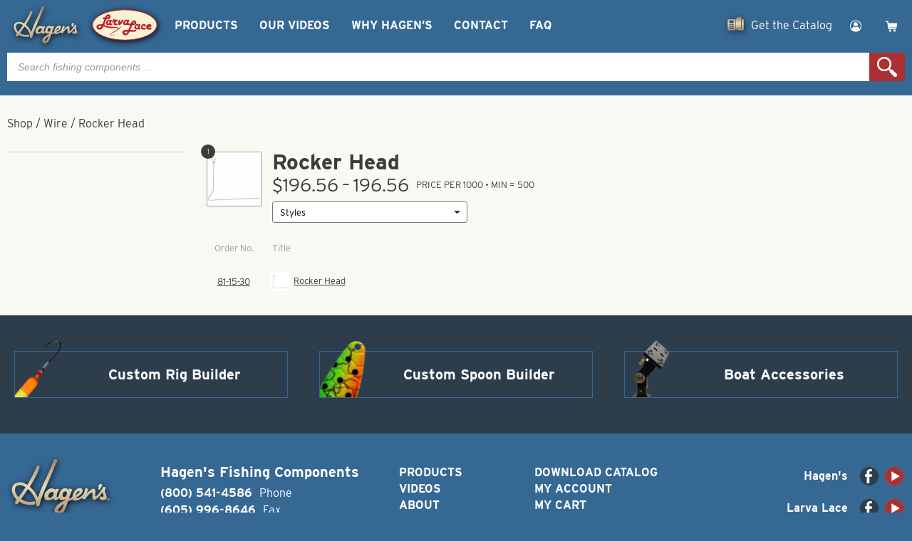

--- FILE ---
content_type: text/html; charset=UTF-8
request_url: https://www.hagensfish.com/shop/wire1626162978/rocker-head/
body_size: 20628
content:
<!doctype html>
<html lang="en-US">
<head>
  <title>Rocker Head - Hagen&#039;s Fishing Components</title>
  <meta charset="UTF-8" />
  <meta name="viewport" content="width=device-width, initial-scale=1">
  <meta name='robots' content='index, follow, max-image-preview:large, max-snippet:-1, max-video-preview:-1' />

<!-- Google Tag Manager for WordPress by gtm4wp.com -->
<script data-cfasync="false" data-pagespeed-no-defer>
	var gtm4wp_datalayer_name = "dataLayer";
	var dataLayer = dataLayer || [];
	const gtm4wp_use_sku_instead = false;
	const gtm4wp_currency = 'USD';
	const gtm4wp_product_per_impression = 10;
	const gtm4wp_clear_ecommerce = false;
</script>
<!-- End Google Tag Manager for WordPress by gtm4wp.com -->  <meta name="keywords" content=", Hagen&#039;s Fishing Components"><!-- Global site tag (gtag.js) - Google Analytics -->
<script async src="https://www.googletagmanager.com/gtag/js?id=G-D5960QQZ1K"></script>
<script>
  window.dataLayer = window.dataLayer || [];
  function gtag(){dataLayer.push(arguments);}
  gtag('js', new Date());

  gtag('config', 'G-D5960QQZ1K');
</script>
	<!-- This site is optimized with the Yoast SEO plugin v26.7 - https://yoast.com/wordpress/plugins/seo/ -->
	<title>Rocker Head - Hagen&#039;s Fishing Components</title>
	<link rel="canonical" href="https://www.hagensfish.com/?product_cat=rocker-head" />
	<meta property="og:locale" content="en_US" />
	<meta property="og:type" content="article" />
	<meta property="og:title" content="Rocker Head - Hagen&#039;s Fishing Components" />
	<meta property="og:url" content="https://www.hagensfish.com/?product_cat=rocker-head" />
	<meta property="og:site_name" content="Hagen&#039;s Fishing Components" />
	<meta name="twitter:card" content="summary_large_image" />
	<script type="application/ld+json" class="yoast-schema-graph">{"@context":"https://schema.org","@graph":[{"@type":"CollectionPage","@id":"https://www.hagensfish.com/?product_cat=rocker-head","url":"https://www.hagensfish.com/?product_cat=rocker-head","name":"Rocker Head - Hagen&#039;s Fishing Components","isPartOf":{"@id":"https://www.hagensfish.com/#website"},"breadcrumb":{"@id":"https://www.hagensfish.com/?product_cat=rocker-head#breadcrumb"},"inLanguage":"en-US"},{"@type":"BreadcrumbList","@id":"https://www.hagensfish.com/?product_cat=rocker-head#breadcrumb","itemListElement":[{"@type":"ListItem","position":1,"name":"Home","item":"https://www.hagensfish.com/"},{"@type":"ListItem","position":2,"name":"Wire","item":"https://www.hagensfish.com/?product_cat=wire1626162978"},{"@type":"ListItem","position":3,"name":"Rocker Head"}]},{"@type":"WebSite","@id":"https://www.hagensfish.com/#website","url":"https://www.hagensfish.com/","name":"Hagen&#039;s Fishing Components","description":"","potentialAction":[{"@type":"SearchAction","target":{"@type":"EntryPoint","urlTemplate":"https://www.hagensfish.com/?s={search_term_string}"},"query-input":{"@type":"PropertyValueSpecification","valueRequired":true,"valueName":"search_term_string"}}],"inLanguage":"en-US"}]}</script>
	<!-- / Yoast SEO plugin. -->


<style id='wp-img-auto-sizes-contain-inline-css' type='text/css'>
img:is([sizes=auto i],[sizes^="auto," i]){contain-intrinsic-size:3000px 1500px}
/*# sourceURL=wp-img-auto-sizes-contain-inline-css */
</style>
<style id='classic-theme-styles-inline-css' type='text/css'>
/*! This file is auto-generated */
.wp-block-button__link{color:#fff;background-color:#32373c;border-radius:9999px;box-shadow:none;text-decoration:none;padding:calc(.667em + 2px) calc(1.333em + 2px);font-size:1.125em}.wp-block-file__button{background:#32373c;color:#fff;text-decoration:none}
/*# sourceURL=/wp-includes/css/classic-themes.min.css */
</style>
<link rel='stylesheet' id='woocommerce-layout-css' href='https://www.hagensfish.com/wp-content/plugins/woocommerce/assets/css/woocommerce-layout.css?ver=10.4.3' type='text/css' media='all' />
<link rel='stylesheet' id='woocommerce-smallscreen-css' href='https://www.hagensfish.com/wp-content/plugins/woocommerce/assets/css/woocommerce-smallscreen.css?ver=10.4.3' type='text/css' media='only screen and (max-width: 768px)' />
<link rel='stylesheet' id='woocommerce-general-css' href='https://www.hagensfish.com/wp-content/plugins/woocommerce/assets/css/woocommerce.css?ver=10.4.3' type='text/css' media='all' />
<style id='woocommerce-inline-inline-css' type='text/css'>
.woocommerce form .form-row .required { visibility: visible; }
/*# sourceURL=woocommerce-inline-inline-css */
</style>
<link rel='stylesheet' id='dgwt-wcas-style-css' href='https://www.hagensfish.com/wp-content/plugins/ajax-search-for-woocommerce-premium/assets/css/style.min.css?ver=1.32.2' type='text/css' media='all' />
<link rel='stylesheet' id='gcolors-css' href='https://www.hagensfish.com/wp-content/themes/fluid44/css/gutenberg.css?ver=1768415150' type='text/css' media='all' />
<link rel='stylesheet' id='styles-css' href='https://www.hagensfish.com/wp-content/themes/fluid44/style.css?ver=1708439216' type='text/css' media='all' />
<script type="text/javascript" src="https://ajax.googleapis.com/ajax/libs/jquery/3.6.0/jquery.min.js?ver=3.6.0" id="jquery-core-js"></script>
<script type="text/javascript" src="https://www.hagensfish.com/wp-includes/js/jquery/jquery-migrate.min.js?ver=3.4.1" id="jquery-migrate-js"></script>
<script type="text/javascript" src="https://www.hagensfish.com/wp-content/plugins/woocommerce/assets/js/jquery-blockui/jquery.blockUI.min.js?ver=2.7.0-wc.10.4.3" id="wc-jquery-blockui-js" defer="defer" data-wp-strategy="defer"></script>
<script type="text/javascript" id="wc-add-to-cart-js-extra">
/* <![CDATA[ */
var wc_add_to_cart_params = {"ajax_url":"/wp-admin/admin-ajax.php","wc_ajax_url":"/?wc-ajax=%%endpoint%%","i18n_view_cart":"View cart","cart_url":"https://www.hagensfish.com/cart/","is_cart":"","cart_redirect_after_add":"no"};
//# sourceURL=wc-add-to-cart-js-extra
/* ]]> */
</script>
<script type="text/javascript" src="https://www.hagensfish.com/wp-content/plugins/woocommerce/assets/js/frontend/add-to-cart.min.js?ver=10.4.3" id="wc-add-to-cart-js" defer="defer" data-wp-strategy="defer"></script>
<script type="text/javascript" src="https://www.hagensfish.com/wp-content/plugins/woocommerce/assets/js/js-cookie/js.cookie.min.js?ver=2.1.4-wc.10.4.3" id="wc-js-cookie-js" defer="defer" data-wp-strategy="defer"></script>
<script type="text/javascript" id="woocommerce-js-extra">
/* <![CDATA[ */
var woocommerce_params = {"ajax_url":"/wp-admin/admin-ajax.php","wc_ajax_url":"/?wc-ajax=%%endpoint%%","i18n_password_show":"Show password","i18n_password_hide":"Hide password"};
//# sourceURL=woocommerce-js-extra
/* ]]> */
</script>
<script type="text/javascript" src="https://www.hagensfish.com/wp-content/plugins/woocommerce/assets/js/frontend/woocommerce.min.js?ver=10.4.3" id="woocommerce-js" defer="defer" data-wp-strategy="defer"></script>
<script type="text/javascript">
(function(url){
	if(/(?:Chrome\/26\.0\.1410\.63 Safari\/537\.31|WordfenceTestMonBot)/.test(navigator.userAgent)){ return; }
	var addEvent = function(evt, handler) {
		if (window.addEventListener) {
			document.addEventListener(evt, handler, false);
		} else if (window.attachEvent) {
			document.attachEvent('on' + evt, handler);
		}
	};
	var removeEvent = function(evt, handler) {
		if (window.removeEventListener) {
			document.removeEventListener(evt, handler, false);
		} else if (window.detachEvent) {
			document.detachEvent('on' + evt, handler);
		}
	};
	var evts = 'contextmenu dblclick drag dragend dragenter dragleave dragover dragstart drop keydown keypress keyup mousedown mousemove mouseout mouseover mouseup mousewheel scroll'.split(' ');
	var logHuman = function() {
		if (window.wfLogHumanRan) { return; }
		window.wfLogHumanRan = true;
		var wfscr = document.createElement('script');
		wfscr.type = 'text/javascript';
		wfscr.async = true;
		wfscr.src = url + '&r=' + Math.random();
		(document.getElementsByTagName('head')[0]||document.getElementsByTagName('body')[0]).appendChild(wfscr);
		for (var i = 0; i < evts.length; i++) {
			removeEvent(evts[i], logHuman);
		}
	};
	for (var i = 0; i < evts.length; i++) {
		addEvent(evts[i], logHuman);
	}
})('//www.hagensfish.com/?wordfence_lh=1&hid=9477EEDDBC24A65B14F1112A4CDA26DE');
</script>
<!-- Google Tag Manager for WordPress by gtm4wp.com -->
<!-- GTM Container placement set to manual -->
<script data-cfasync="false" data-pagespeed-no-defer>
	var dataLayer_content = [];
	dataLayer.push( dataLayer_content );
</script>
<script data-cfasync="false">
(function(w,d,s,l,i){w[l]=w[l]||[];w[l].push({'gtm.start':
new Date().getTime(),event:'gtm.js'});var f=d.getElementsByTagName(s)[0],
j=d.createElement(s),dl=l!='dataLayer'?'&l='+l:'';j.async=true;j.src=
'//www.googletagmanager.com/gtm.js?id='+i+dl;f.parentNode.insertBefore(j,f);
})(window,document,'script','dataLayer','GTM-52NGLXV');
</script>
<!-- End Google Tag Manager for WordPress by gtm4wp.com --><style type="text/css">dd ul.bulleted {  float:none;clear:both; }</style>		<style>
			.dgwt-wcas-ico-magnifier,.dgwt-wcas-ico-magnifier-handler{max-width:20px}		</style>
			<noscript><style>.woocommerce-product-gallery{ opacity: 1 !important; }</style></noscript>
	<link rel="icon" href="https://www.hagensfish.com/wp-content/uploads/2021/10/cropped-hagens_siteIcon-32x32.png" sizes="32x32" />
<link rel="icon" href="https://www.hagensfish.com/wp-content/uploads/2021/10/cropped-hagens_siteIcon-192x192.png" sizes="192x192" />
<link rel="apple-touch-icon" href="https://www.hagensfish.com/wp-content/uploads/2021/10/cropped-hagens_siteIcon-180x180.png" />
<meta name="msapplication-TileImage" content="https://www.hagensfish.com/wp-content/uploads/2021/10/cropped-hagens_siteIcon-270x270.png" />
<link rel='stylesheet' id='wc-blocks-style-css' href='https://www.hagensfish.com/wp-content/plugins/woocommerce/assets/client/blocks/wc-blocks.css?ver=wc-10.4.3' type='text/css' media='all' />
<style id='global-styles-inline-css' type='text/css'>
:root{--wp--preset--aspect-ratio--square: 1;--wp--preset--aspect-ratio--4-3: 4/3;--wp--preset--aspect-ratio--3-4: 3/4;--wp--preset--aspect-ratio--3-2: 3/2;--wp--preset--aspect-ratio--2-3: 2/3;--wp--preset--aspect-ratio--16-9: 16/9;--wp--preset--aspect-ratio--9-16: 9/16;--wp--preset--color--black: #000000;--wp--preset--color--cyan-bluish-gray: #abb8c3;--wp--preset--color--white: #ffffff;--wp--preset--color--pale-pink: #f78da7;--wp--preset--color--vivid-red: #cf2e2e;--wp--preset--color--luminous-vivid-orange: #ff6900;--wp--preset--color--luminous-vivid-amber: #fcb900;--wp--preset--color--light-green-cyan: #7bdcb5;--wp--preset--color--vivid-green-cyan: #00d084;--wp--preset--color--pale-cyan-blue: #8ed1fc;--wp--preset--color--vivid-cyan-blue: #0693e3;--wp--preset--color--vivid-purple: #9b51e0;--wp--preset--color--brand-primary: #366894;--wp--preset--color--brand-secondary: #ab3032;--wp--preset--color--brand-text: #403a3a;--wp--preset--color--brand-accent: #2d3d4c;--wp--preset--color--brand-blanco: #ffffff;--wp--preset--color--custom-01: #F7F3D4;--wp--preset--color--custom-02: #ede1bc;--wp--preset--gradient--vivid-cyan-blue-to-vivid-purple: linear-gradient(135deg,rgb(6,147,227) 0%,rgb(155,81,224) 100%);--wp--preset--gradient--light-green-cyan-to-vivid-green-cyan: linear-gradient(135deg,rgb(122,220,180) 0%,rgb(0,208,130) 100%);--wp--preset--gradient--luminous-vivid-amber-to-luminous-vivid-orange: linear-gradient(135deg,rgb(252,185,0) 0%,rgb(255,105,0) 100%);--wp--preset--gradient--luminous-vivid-orange-to-vivid-red: linear-gradient(135deg,rgb(255,105,0) 0%,rgb(207,46,46) 100%);--wp--preset--gradient--very-light-gray-to-cyan-bluish-gray: linear-gradient(135deg,rgb(238,238,238) 0%,rgb(169,184,195) 100%);--wp--preset--gradient--cool-to-warm-spectrum: linear-gradient(135deg,rgb(74,234,220) 0%,rgb(151,120,209) 20%,rgb(207,42,186) 40%,rgb(238,44,130) 60%,rgb(251,105,98) 80%,rgb(254,248,76) 100%);--wp--preset--gradient--blush-light-purple: linear-gradient(135deg,rgb(255,206,236) 0%,rgb(152,150,240) 100%);--wp--preset--gradient--blush-bordeaux: linear-gradient(135deg,rgb(254,205,165) 0%,rgb(254,45,45) 50%,rgb(107,0,62) 100%);--wp--preset--gradient--luminous-dusk: linear-gradient(135deg,rgb(255,203,112) 0%,rgb(199,81,192) 50%,rgb(65,88,208) 100%);--wp--preset--gradient--pale-ocean: linear-gradient(135deg,rgb(255,245,203) 0%,rgb(182,227,212) 50%,rgb(51,167,181) 100%);--wp--preset--gradient--electric-grass: linear-gradient(135deg,rgb(202,248,128) 0%,rgb(113,206,126) 100%);--wp--preset--gradient--midnight: linear-gradient(135deg,rgb(2,3,129) 0%,rgb(40,116,252) 100%);--wp--preset--gradient--primary-to-secondary: linear-gradient(180deg, rgb(54,104,148) 0%, rgb(171,48,50) 100%);--wp--preset--gradient--primary-to-text: linear-gradient(180deg, rgb(54,104,148) 0%, rgb(64,58,58) 100%);--wp--preset--gradient--primary-to-accent: linear-gradient(180deg, rgb(54,104,148) 0%, rgb(45,61,76) 100%);--wp--preset--gradient--primary-to-white: linear-gradient(180deg, rgb(54,104,148) 0%, rgb(255,255,255) 100%);--wp--preset--gradient--secondary-to-text: linear-gradient(180deg, rgb(171,48,50) 0%, rgb(64,58,58) 100%);--wp--preset--gradient--secondary-to-accent: linear-gradient(180deg, rgb(171,48,50) 0%, rgb(45,61,76) 100%);--wp--preset--gradient--secondary-to-white: linear-gradient(180deg, rgb(171,48,50) 0%, rgb(255,255,255) 100%);--wp--preset--gradient--text-to-accent: linear-gradient(180deg, rgb(64,58,58) 0%, rgb(45,61,76) 100%);--wp--preset--gradient--text-to-white: linear-gradient(180deg, rgb(64,58,58) 0%, rgb(255,255,255) 100%);--wp--preset--gradient--accent-to-white: linear-gradient(180deg, rgb(45,61,76) 0%, rgb(255,255,255) 100%);--wp--preset--gradient--primary-to-custom-01: linear-gradient(180deg, rgb(54,104,148) 0%, rgb(247,243,212) 100%);--wp--preset--gradient--secondary-to-custom-01: linear-gradient(180deg, rgb(171,48,50) 0%, rgb(247,243,212) 100%);--wp--preset--gradient--text-to-custom-01: linear-gradient(180deg, rgb(64,58,58) 0%, rgb(247,243,212) 100%);--wp--preset--gradient--accent-to-custom-01: linear-gradient(180deg, rgb(45,61,76) 0%, rgb(247,243,212) 100%);--wp--preset--gradient--custom-01-to-custom-02: linear-gradient(180deg, rgb(247,243,212) 0%, rgb(237,225,188) 100%);--wp--preset--gradient--custom-01-to-white: linear-gradient(180deg, rgb(247,243,212) 0%, rgb(255,255,255) 100%);--wp--preset--gradient--primary-to-custom-02: linear-gradient(180deg, rgb(54,104,148) 0%, rgb(237,225,188) 100%);--wp--preset--gradient--secondary-to-custom-02: linear-gradient(180deg, rgb(171,48,50) 0%, rgb(237,225,188) 100%);--wp--preset--gradient--text-to-custom-02: linear-gradient(180deg, rgb(64,58,58) 0%, rgb(237,225,188) 100%);--wp--preset--gradient--accent-to-custom-02: linear-gradient(180deg, rgb(45,61,76) 0%, rgb(237,225,188) 100%);--wp--preset--gradient--custom-02-to-white: linear-gradient(180deg, rgb(237,225,188) 0%, rgb(255,255,255) 100%);--wp--preset--font-size--small: 13px;--wp--preset--font-size--medium: 20px;--wp--preset--font-size--large: 36px;--wp--preset--font-size--x-large: 42px;--wp--preset--spacing--20: 0.44rem;--wp--preset--spacing--30: 0.67rem;--wp--preset--spacing--40: 1rem;--wp--preset--spacing--50: 1.5rem;--wp--preset--spacing--60: 2.25rem;--wp--preset--spacing--70: 3.38rem;--wp--preset--spacing--80: 5.06rem;--wp--preset--shadow--natural: 6px 6px 9px rgba(0, 0, 0, 0.2);--wp--preset--shadow--deep: 12px 12px 50px rgba(0, 0, 0, 0.4);--wp--preset--shadow--sharp: 6px 6px 0px rgba(0, 0, 0, 0.2);--wp--preset--shadow--outlined: 6px 6px 0px -3px rgb(255, 255, 255), 6px 6px rgb(0, 0, 0);--wp--preset--shadow--crisp: 6px 6px 0px rgb(0, 0, 0);}:where(.is-layout-flex){gap: 0.5em;}:where(.is-layout-grid){gap: 0.5em;}body .is-layout-flex{display: flex;}.is-layout-flex{flex-wrap: wrap;align-items: center;}.is-layout-flex > :is(*, div){margin: 0;}body .is-layout-grid{display: grid;}.is-layout-grid > :is(*, div){margin: 0;}:where(.wp-block-columns.is-layout-flex){gap: 2em;}:where(.wp-block-columns.is-layout-grid){gap: 2em;}:where(.wp-block-post-template.is-layout-flex){gap: 1.25em;}:where(.wp-block-post-template.is-layout-grid){gap: 1.25em;}.has-black-color{color: var(--wp--preset--color--black) !important;}.has-cyan-bluish-gray-color{color: var(--wp--preset--color--cyan-bluish-gray) !important;}.has-white-color{color: var(--wp--preset--color--white) !important;}.has-pale-pink-color{color: var(--wp--preset--color--pale-pink) !important;}.has-vivid-red-color{color: var(--wp--preset--color--vivid-red) !important;}.has-luminous-vivid-orange-color{color: var(--wp--preset--color--luminous-vivid-orange) !important;}.has-luminous-vivid-amber-color{color: var(--wp--preset--color--luminous-vivid-amber) !important;}.has-light-green-cyan-color{color: var(--wp--preset--color--light-green-cyan) !important;}.has-vivid-green-cyan-color{color: var(--wp--preset--color--vivid-green-cyan) !important;}.has-pale-cyan-blue-color{color: var(--wp--preset--color--pale-cyan-blue) !important;}.has-vivid-cyan-blue-color{color: var(--wp--preset--color--vivid-cyan-blue) !important;}.has-vivid-purple-color{color: var(--wp--preset--color--vivid-purple) !important;}.has-black-background-color{background-color: var(--wp--preset--color--black) !important;}.has-cyan-bluish-gray-background-color{background-color: var(--wp--preset--color--cyan-bluish-gray) !important;}.has-white-background-color{background-color: var(--wp--preset--color--white) !important;}.has-pale-pink-background-color{background-color: var(--wp--preset--color--pale-pink) !important;}.has-vivid-red-background-color{background-color: var(--wp--preset--color--vivid-red) !important;}.has-luminous-vivid-orange-background-color{background-color: var(--wp--preset--color--luminous-vivid-orange) !important;}.has-luminous-vivid-amber-background-color{background-color: var(--wp--preset--color--luminous-vivid-amber) !important;}.has-light-green-cyan-background-color{background-color: var(--wp--preset--color--light-green-cyan) !important;}.has-vivid-green-cyan-background-color{background-color: var(--wp--preset--color--vivid-green-cyan) !important;}.has-pale-cyan-blue-background-color{background-color: var(--wp--preset--color--pale-cyan-blue) !important;}.has-vivid-cyan-blue-background-color{background-color: var(--wp--preset--color--vivid-cyan-blue) !important;}.has-vivid-purple-background-color{background-color: var(--wp--preset--color--vivid-purple) !important;}.has-black-border-color{border-color: var(--wp--preset--color--black) !important;}.has-cyan-bluish-gray-border-color{border-color: var(--wp--preset--color--cyan-bluish-gray) !important;}.has-white-border-color{border-color: var(--wp--preset--color--white) !important;}.has-pale-pink-border-color{border-color: var(--wp--preset--color--pale-pink) !important;}.has-vivid-red-border-color{border-color: var(--wp--preset--color--vivid-red) !important;}.has-luminous-vivid-orange-border-color{border-color: var(--wp--preset--color--luminous-vivid-orange) !important;}.has-luminous-vivid-amber-border-color{border-color: var(--wp--preset--color--luminous-vivid-amber) !important;}.has-light-green-cyan-border-color{border-color: var(--wp--preset--color--light-green-cyan) !important;}.has-vivid-green-cyan-border-color{border-color: var(--wp--preset--color--vivid-green-cyan) !important;}.has-pale-cyan-blue-border-color{border-color: var(--wp--preset--color--pale-cyan-blue) !important;}.has-vivid-cyan-blue-border-color{border-color: var(--wp--preset--color--vivid-cyan-blue) !important;}.has-vivid-purple-border-color{border-color: var(--wp--preset--color--vivid-purple) !important;}.has-vivid-cyan-blue-to-vivid-purple-gradient-background{background: var(--wp--preset--gradient--vivid-cyan-blue-to-vivid-purple) !important;}.has-light-green-cyan-to-vivid-green-cyan-gradient-background{background: var(--wp--preset--gradient--light-green-cyan-to-vivid-green-cyan) !important;}.has-luminous-vivid-amber-to-luminous-vivid-orange-gradient-background{background: var(--wp--preset--gradient--luminous-vivid-amber-to-luminous-vivid-orange) !important;}.has-luminous-vivid-orange-to-vivid-red-gradient-background{background: var(--wp--preset--gradient--luminous-vivid-orange-to-vivid-red) !important;}.has-very-light-gray-to-cyan-bluish-gray-gradient-background{background: var(--wp--preset--gradient--very-light-gray-to-cyan-bluish-gray) !important;}.has-cool-to-warm-spectrum-gradient-background{background: var(--wp--preset--gradient--cool-to-warm-spectrum) !important;}.has-blush-light-purple-gradient-background{background: var(--wp--preset--gradient--blush-light-purple) !important;}.has-blush-bordeaux-gradient-background{background: var(--wp--preset--gradient--blush-bordeaux) !important;}.has-luminous-dusk-gradient-background{background: var(--wp--preset--gradient--luminous-dusk) !important;}.has-pale-ocean-gradient-background{background: var(--wp--preset--gradient--pale-ocean) !important;}.has-electric-grass-gradient-background{background: var(--wp--preset--gradient--electric-grass) !important;}.has-midnight-gradient-background{background: var(--wp--preset--gradient--midnight) !important;}.has-small-font-size{font-size: var(--wp--preset--font-size--small) !important;}.has-medium-font-size{font-size: var(--wp--preset--font-size--medium) !important;}.has-large-font-size{font-size: var(--wp--preset--font-size--large) !important;}.has-x-large-font-size{font-size: var(--wp--preset--font-size--x-large) !important;}
/*# sourceURL=global-styles-inline-css */
</style>
</head>
<body class="wp-embed-responsive wp-theme-fluid44 theme-fluid44 woocommerce woocommerce-page woocommerce-no-js">
  
<!-- GTM Container placement set to manual -->
<!-- Google Tag Manager (noscript) -->
				<noscript><iframe src="https://www.googletagmanager.com/ns.html?id=GTM-52NGLXV" height="0" width="0" style="display:none;visibility:hidden" aria-hidden="true"></iframe></noscript>
<!-- End Google Tag Manager (noscript) -->
<header id="masthead" class="site-header has-title-and-tagline has-menu" role="banner">
	<div id="masthead-wrapper">
		<div id="site-branding">
	<div class="site-logo main">
		<a href="https://www.hagensfish.com/">
			<svg class="svg-icon" width="24" height="24" aria-hidden="true" role="img" focusable="false" viewBox="0 0 100 60" fill="none" xmlns="http://www.w3.org/2000/svg"><linearGradient id="hagens2021" x1="0" x2="0" y1="0" y2="1"><stop offset="5%" stop-color="#aa896b" /><stop offset="50%" stop-color="#e7dab7" /><stop offset="100%" stop-color="#aa896b" /></linearGradient><path d="M94.2,41.3l0.6,0c0,0,0.2,0.1,0.1,0.2c0,0.1-0.1,0.2-0.2,0.2c-0.1,0-0.5,0-0.5,0L94.2,41.3z M94,41.1l0,1.5l0.2,0l0-0.6l0.3,0l0.4,0.6l0.2,0L94.7,42c0,0,0,0,0.1,0c0.1,0,0.3-0.1,0.3-0.4c0-0.2-0.2-0.4-0.3-0.4c0,0-0.2,0-0.3,0C94.2,41.1,94,41.1,94,41.1 M94.1,42.9c0,0-0.3-0.1-0.5-0.4c-0.2-0.3-0.2-0.8,0-1.1c0.2-0.3,0.5-0.6,0.9-0.6c0.4,0,1,0.4,1,0.6c0.1,0.2,0.1,0.6,0,0.9c-0.1,0.3-0.4,0.6-0.7,0.6c-0.1,0-0.2,0-0.2,0C94.4,42.9,94.1,42.9,94.1,42.9 M93.6,40.9c0,0-0.4,0.3-0.4,0.7c0,0.4,0,0.8,0.3,1.1c0.3,0.3,0.7,0.4,0.9,0.4c0.2,0,0.6,0,0.9-0.3c0.4-0.3,0.5-0.9,0.4-1.3c-0.1-0.4-0.4-0.9-1-1c-0.1,0-0.2,0-0.2,0C93.9,40.6,93.6,40.9,93.6,40.9 M48.2,50.6c1.2-1.6,2.2-2.4,3.8-3.9c0.1,0,1.2-0.8,1.2-0.8c0,0,0,0,0,0c0,0,0,0,0,0c-0.7,2.2-1.9,5.5-4.1,6.9c-0.2,0.1-0.4,0.1-0.5,0.1C47.5,52.9,47.4,51.6,48.2,50.6 M38.8,39.6c-1-0.9,0.3-3,0.8-3.5c0.3-0.3,1.2-1.4,2.7-1.4c0.9,0,2,0.9,0.3,3.9c-0.7,0.8-1.6,1.6-2.6,1.6C39.7,40.1,39.2,39.9,38.8,39.6 M52.5,39.2c-1.3-1.3-0.5-3.4,0.4-4.3c1.7-1.6,2.8-0.3,3,0.4c0.1,0.4-0.2,4.1-2.4,4.1C53.2,39.4,52.9,39.3,52.5,39.2 M65.5,34.9C66,34.3,66.7,34,67,34c1,0,0.8,0.3,0.8,0.6c-0.6,1.1-2.5,2.4-3.9,3.1C64.1,36.8,65.1,35.5,65.5,34.9 M89.9,30c0,0-1.7,3.4-3.8,5.8c-1.6,1.8-2.5,3.2-3.4,3c-0.8-0.2,0.4-4.2-0.3-5.8c-0.6-1.5-1.7-1.8-3.9-0.3c-2.5,1.7-4.1,3.5-4.1,3.5l1.6-4.3c0,0-1.8-0.7-2.8-0.5c-0.2,0-0.9,4.6-2.8,6.4c-1.3,1.3-3.9,2.7-4.8,2.7c-1-0.1-0.8-0.6-0.8-0.6s3.7-2.1,5-3.8c0.4-0.5,1.8-3.7-0.2-4.7c-1.9-1-4.8,0.2-6.5,2.7c-0.5,0.7-1.3,1.3-2.1,5.2c-0.1,0.4-2.8,1.8-3.1,1.6c-0.2-0.2,3.1-8.5,3.1-8.5s-0.6-0.3-1.2-0.5c-0.9-0.3-1.9-0.4-1.9-0.4s-0.5,1.1-0.7,1.4c-0.1,0.2-0.2-0.3-0.6-0.8c-0.5-0.6-1.5-1.1-3.5-0.7c-3.6,0.9-4.5,5.6-4.5,5.9c-0.1,0.3-0.8,2.4-1.9,2.3c-0.6,0-0.2-2.6,0.3-4.1c0.5-1.5,1.5-3.2,1.5-3.2s-0.8-0.7-2.5-0.5c-0.4,0-1.1,0.4-1,1.2c0,0-1.1-1.8-4-1.6c-2.6,0.2-5.8,3.7-6.1,6.1c-0.2,1.7-0.6,4.9,3.1,5c3.5,0.1,5.2-1.7,5.2-1.7s0.9,1.9,2,1.8c1.9-0.2,3.4-2,3.4-2s0.6,1.7,2.1,1.8c1.5,0.1,3.6-0.8,3.6-0.8l-0.2,0.9c0,0-5.5,2.5-7.7,5.2c-1.2,1.5-2.2,2.9-2.1,4.6c0.1,2.1,1.9,3.1,2.6,3.3c3.6,0.9,5.8-2.2,6.2-2.8c1.5-2.2,3.1-6.4,3.6-9.2c0,0,1.1-0.4,2.2-1c1.1-0.5,2.2-1.1,2.2-1.1s0.4,1.5,2.8,1.4c2.9-0.2,6.6-2.8,6.6-2.8l-0.4,1.4l2.9,0c0,0,3.7-5.2,5.7-6.1c0.9-0.4,1.1,0.1,1.1,1.3c0,1.2-0.3,4.4,0.5,4.8c0.7,0.4,1.4,1.3,4.2-1c2.8-2.3,4.6-5.5,4.6-5.5s1.7,3,0.9,4.1c-0.6,0.8-1.8,0.1-2.2-0.6c0,0-1.5,1.9-1.5,1.9s0.5,1.5,2.8,2c1.1,0.2,5-0.4,3.9-3.8c-0.7-2.4-1.8-4-1.5-5.4c0.3-1.4,1-2.5,1-2.5s-0.4-0.3-0.9-0.4C91,30,90.3,30,89.9,30C90,30,89.9,30,89.9,30 M86.5,27.2c-0.4,0.7-0.7,1.3-1.2,2c0,0.4,0.4,0.4,0.4,1.1c0,0-0.5,1.3-0.5,1.7c0.3,0.2,0.5,0.4,1.1,0.7c1.2-0.6,2.5-4.1,2.8-4.2c0-0.3-0.6-1.3-2.2-1.3C86.8,27.1,86.6,27.1,86.5,27.2 M8.9,42C9,42.1,9,42.1,8.9,42C8.9,42,8.9,42,8.9,42 M8.2,29.7c1.5-2,5.4-2.1,9.1,0.7c-0.3,0.2-7.3,10.6-6.7,9c0,0,0,0-0.1,0C7.5,36.9,6.4,32.1,8.2,29.7 M35.5,23.8c-3.4,7-6.8,16.4-6.8,16.4s-0.6-2.1-2.9-5.4c-1.8-2.5-3.6-4-4.5-4.9c0.5-1.1,8.8-14.2,9.1-18.9c-0.4-1.1-2.2-1.5-2.7-0.2C25,18,18.9,28,18.9,28s-2.1-1.2-2.9-1.5c-2.3-1.1-6.7-1.5-9.9,1.3C2.5,33,5.8,37.6,6.7,39.3c0.9,1.3,1.9,2.4,2.2,2.7c-0.9,1-2.3,2.5-1,3.8c1.9,1,2.3-0.2,3.5-2.1c2.1,1.7,3.6,2.2,7.9,3.1c2,0.1,5.4,0.3,6.8-0.6c0.4-0.7,0.4-1.2,0.1-2.3c-0.4-0.5-1.7-0.3-3.1-0.1c-1,0.2-2,0.3-2.9,0.2c-3.7-0.5-5.1-1.2-7-2.7c0.5-0.7,5.3-8.2,6.3-9.2c3.3,2.6,7.8,8,7.8,15.3c0.5,0.7,0.1,0.8,1.9,0.7c1.2,0.1,1.6-3.5,2.4-5.9C34.4,34,40.4,20.9,43,14.8c2.2-5.6,2.7-6.5,3.8-9.3C47,4.3,45.9,3.9,45,3.9c0,0,0,0-0.1,0C43.5,3.9,41.5,11.5,35.5,23.8"/></svg>			<h1 class="site-title">Hagen&#039;s Fishing Components</h1>
		</a>
		<p class="site-description"></p>
	</div>
	<div class="site-logo secondary">
		<a href="https://www.hagensfish.com/larva-lace-fly-fishing-company/">
			<svg class="svg-icon" width="24" height="24" aria-hidden="true" role="img" focusable="false" viewBox="0 0 100 60" fill="none" xmlns="http://www.w3.org/2000/svg"><path class="creme" fill-rule="evenodd" clip-rule="evenodd" d="M4.8,30C4.8,18.3,25,8.8,50,8.8S95.2,18.3,95.2,30C95.2,41.7,75,51.2,50,51.2S4.8,41.7,4.8,30"/><path class="red" d="M50,51.8C24.7,51.8,4.2,42,4.2,30S24.7,8.2,50,8.2S95.8,18,95.8,30S75.3,51.8,50,51.8z M50,9.3C25.4,9.3,5.4,18.6,5.4,30c0,11.4,20,20.7,44.6,20.7c24.6,0,44.6-9.3,44.6-20.7C94.6,18.6,74.6,9.3,50,9.3z M24.4,22.1c-0.9,1.7-1.6,3.4-2.3,5.4c-0.5,1.4-1.1,2.2,0.5,3.1c3.2,1.9,9.6,2,14.3,2.3c1,0.1,2.6,0.3,3.3,0.6c0.6,0.3,0.9,0.9,1.3,1.1c0.9,0.2,3.5-3,4-2.7c-0.2,0.6-1.2,1.7-2.2,2.6c-0.7,0.7-2,2.2-2.7,2.1c-0.9-0.2-0.4-1.3,0.1-1.6c-2-1.9-6.7-0.4-10.1-0.5c-4.1-0.2-7.4-1.2-10.1-2.7c-0.7,1.1-1.1,2.7-2.7,3.9c-2.2,1.6-6.2,1-7.1-1.4c-0.4-1-0.4-2.7,0.4-3.7c1.3-1.7,4.6-1.4,7.7-1.6c1.1-2.1,2-4.4,2.7-6.9c-1-0.1-1.5,0-1.9-0.2c-1.4-1.7,0.8-2.7,2.9-2.3c1.1-2.1,2-5,5.6-4.2c1.7,0.4,2.8,2.9,1.8,4.7C29,21.7,26.6,21.9,24.4,22.1 M27.5,18.2c-0.3-1.2-2.3,0-2,1.4C26.4,19.9,27.8,19.2,27.5,18.2 M13.4,32c-0.8,1.2,0.5,2.1,1.5,2.1c1.4-0.1,2.4-1.7,2.7-2.6C16.2,31.4,14,31,13.4,32 M36,22.8c-0.2-0.8-1-1.8-1.6-1.1c-0.7,0.7-2.3,3.8-2,4.6c0.2,0.5,0.7,0.7,1.3,0.5c0.9-0.2,0.9-2,1.9-1.7c-0.5,1.1-1.9,2.8-0.7,4.4c0.9,1.2,6.1,1.6,5.4-0.8c-0.9-0.8-3.2,0.1-3.4-1.2c-0.1-1,1.5-2.2,1.8-2.6c1.1,0.1,1.8-0.7,1.5-1.6C39.7,22.5,37.4,22.9,36,22.8 M29.6,23.3c0.6-0.3,1.7-0.8,2.2-0.1c0.5,1-1.1,3-1.4,4.8c0.5,0.4,1.7,0.1,2.1,0.6c0.6,2.2-3.1,2.1-4.1,1.2c-2.4,1.3-5.1,0.2-4.8-2.8C23.9,24.3,27.2,21.3,29.6,23.3 M26.2,28c0.2,0.2,0.8,0.2,1.3,0.2c0.8-0.7,1.3-1.7,1.3-3.2C27,24.1,25.6,26.5,26.2,28 M43.4,22.9c-0.7-0.6-1.4,0.2-1.7,0.8c-0.9,1.6-1.1,6.7,0.7,6.8c1.2,0,2.7-2,3.5-2.9c0.5-0.6,1.1-1.6,1.5-2.4c0.6-1.2,1.7-2.9-0.5-2.5c-1.5,0.3-2.3,4-3.3,3.7C43.5,25.5,44,23.8,43.4,22.9 M54,23.3c0.7-0.5,1.2-0.7,2-0.4c0.7,0.7-0.7,3.2-1,4.8c1,0.3,2.5,0.3,3.8,0.2c0.8-2.3,2.7-5.3,5.9-3.9c1.5,0.6,2.5,3.5,0.8,5c-1.3,1.2-3.2,1.1-4.9,1.5c-0.8,2.2-1.8,4.2-2.7,6.4c3.6,1.2,6-0.8,8,0.7c0.7,0.4,0.5,0.9,0,1.2c-1.9,1.3-5.9,0.7-8.9,0.7c-1.5,2.3-2.9,5.8-7.2,5c-0.7-0.1-1.7-0.7-2.2-1.3c-0.9-1-1.1-3.2-0.4-4.5c1.1-1.9,4.7-1.6,7.6-1.6c0.8-0.9,1.1-2.1,1.6-3.2c0.5-1.1,1-2.3,1.3-3.5c-1.2-0.3-3.9,0.2-4.8-0.6c-1.8,0.9-4.3,0.7-4.8-1.1C47.2,25.6,50.7,21,54,23.3 M50.6,28.1c2,0.5,2.4-1.5,2.6-3.1C51.4,24.1,49.9,26.3,50.6,28.1 M61.8,27.8c1.1,0.3,2.2-0.2,2-1.6C62.8,25.5,61.9,26.8,61.8,27.8 M49.7,41.3c1.5,1.8,4-0.1,4.3-1.8C52.3,39.5,49.3,38.8,49.7,41.3 M77.7,32.5c1.9,0.8,2.2-2.1,1.6-2.9c-4.2-3.8-9.5,4.1-4.4,6.8c1.1,0.4,5.3,0.4,4.9-1.8c-0.6-1.2-4.4,0.5-4.7-1.4c-0.2-1.1,0.8-2.8,2.2-2.2C77.7,31.2,77.4,32.2,77.7,32.5 M82.7,33.7c0.9,1,4.7-0.4,5.1,1.2c0.4,1.8-3.6,1.9-5.5,1.4c-0.7-0.2-1.3-0.4-1.7-1.2c-1.4-3.6,0.8-6.1,3.6-6.3c2.3-0.1,3.7,1.2,3.2,3.3C86.9,33.5,84.4,33.3,82.7,33.7 M83.3,31.5c0.5,0,1.6,0.4,1.7-0.4C84.8,30.3,83.3,30.7,83.3,31.5 M69.6,29.4c0.5-0.4,1.7-0.8,2.3-0.2c0.5,0.9-1,3.2-1.4,4.8c0.5,0.4,1.7,0,2,0.5c0.9,2.2-3,2.2-3.9,1.3c-0.8,0.4-1.6,0.8-2.9,0.5c-3.9-0.8-1.7-8.4,2.8-7.6C69,28.8,69.2,29,69.6,29.4 M66.2,33.9c0.2,0.4,0.7,0.5,1.3,0.2c0.9-0.4,1.6-2.3,1.4-3c0-0.1,0-0.1-0.1-0.2C67.1,30,65.2,32.8,66.2,33.9 M39.5,36.1c-1.8,0.5,0.3,2.3,1.1,0.9C40.3,36.7,40,36.3,39.5,36.1 M39.3,38c-0.1-0.6-0.7-0.5-1-0.9c-0.4-0.1-0.6,0.1-0.6,0.6C37.9,38.3,39,38.7,39.3,38 M38.1,38.7c-0.5-0.7-1.4-1.7-2,0.3c-0.2,0-0.3-0.1-0.6-0.1c-1.2,1.4-4.4,1.7-5.2,3.4c-1.5,3.4,4.6,3.4,5.7,0.4c-1,0.3-0.2,0.4-1.4,0.7c-0.3,1.7-3.5,1.3-3.7,0.1c-0.4-2.5,4-2.7,5.3-3.7c0.2-0.1,0-0.6,0.2-0.6C36.9,39.3,37.9,39.2,38.1,38.7"/></svg>			<h2 class="">Larva Lace</h2>
		</a>
	</div>
</div>
		
	<nav id="site-navigation" class="primary-navigation" role="navigation" aria-label="Primary menu">
		<div class="menu primary"><ul id="primary-menu-list" class="menu-wrapper"><li id="menu-item-45222" class="menu-item menu-item-type-post_type menu-item-object-page menu-item-45222"><a href="https://www.hagensfish.com/shop/">Products</a></li>
<li id="menu-item-45228" class="menu-item menu-item-type-post_type menu-item-object-page menu-item-45228"><a href="https://www.hagensfish.com/videos/">Our Videos</a></li>
<li id="menu-item-45236" class="menu-item menu-item-type-post_type menu-item-object-page menu-item-45236"><a href="https://www.hagensfish.com/our-story/">Why Hagen&#8217;s</a></li>
<li id="menu-item-45235" class="menu-item menu-item-type-post_type menu-item-object-page menu-item-45235"><a href="https://www.hagensfish.com/contact/">Contact</a></li>
<li id="menu-item-59206" class="menu-item menu-item-type-post_type menu-item-object-page menu-item-59206"><a href="https://www.hagensfish.com/faq/">FAQ</a></li>
</ul></div>		<div class="menu-button-container">
			<button id="primary-mobile-menu" class="button" aria-controls="primary-menu-list" aria-expanded="false">
				<span class="dropdown-icon open">Menu					<svg class="svg-icon" width="24" height="24" aria-hidden="true" role="img" focusable="false" viewBox="0 0 24 24" fill="none" xmlns="http://www.w3.org/2000/svg"><path fill-rule="evenodd" clip-rule="evenodd" d="M4.5 6H19.5V7.5H4.5V6ZM4.5 12H19.5V13.5H4.5V12ZM19.5 18H4.5V19.5H19.5V18Z" fill="currentColor"/></svg>				</span>
				<span class="dropdown-icon close">Close					<svg class="svg-icon" width="24" height="24" aria-hidden="true" role="img" focusable="false" viewBox="0 0 24 24" fill="none" xmlns="http://www.w3.org/2000/svg"><path fill-rule="evenodd" clip-rule="evenodd" d="M12 10.9394L5.53033 4.46973L4.46967 5.53039L10.9393 12.0001L4.46967 18.4697L5.53033 19.5304L12 13.0607L18.4697 19.5304L19.5303 18.4697L13.0607 12.0001L19.5303 5.53039L18.4697 4.46973L12 10.9394Z" fill="currentColor"/></svg>				</span>
			</button><!-- #primary-mobile-menu -->
		</div><!-- .menu-button-container -->
		<div class="menu secondary">
			<ul id="secondary-menu-list" class="menu-wrapper">
				<li class="menu-item catalog"><a href="https://www.hagensfish.com/get-the-catalog/"><svg class="svg-icon" width="24" height="24" aria-hidden="true" role="img" focusable="false" viewBox="0 0 24 24" fill="none" xmlns="http://www.w3.org/2000/svg"><linearGradient id="hagens2021" x1="0" x2="0" y1="0" y2="1"><stop offset="5%" stop-color="#aa896b" /><stop offset="50%" stop-color="#e7dab7" /><stop offset="100%" stop-color="#aa896b" /></linearGradient><path fill-rule="evenodd" clip-rule="evenodd" d="M20.1,5.8h-1.9v8.6c0,0.3-0.2,0.6-0.5,0.5c-2.2-0.3-3.8,0.4-5.2,2.1h7.7V5.8L20.1,5.8z M5.7,7.1h4.2v2.4H5.7V7.1L5.7,7.1z M5.8,10.5h3.9c0.7,0,0.7,1,0,1H5.8C5.2,11.5,5.2,10.5,5.8,10.5L5.8,10.5z M5.8,12.5h3.9c0.7,0,0.7,1,0,1H5.8C5.2,13.5,5.2,12.5,5.8,12.5L5.8,12.5z M5.8,14.4h3.9c0.7,0,0.7,1,0,1H5.8C5.2,15.4,5.2,14.4,5.8,14.4L5.8,14.4z M17.7,3.6c-2.1-0.5-4.1,0-5.7,2.3v10.9c1.7-2.1,3.6-2.6,5.7-2.3V3.6L17.7,3.6z M3.9,5.8h7.7c0,0.1,0,0.1,0,0.2v10.9c0,0.1,0,0.2,0.1,0.2H3.9V5.8L3.9,5.8z"/></svg><span>Get the Catalog</span></a></li>
				<li class="menu-item account"><a href="https://www.hagensfish.com/my-account/"><svg class="svg-icon" width="24" height="24" aria-hidden="true" role="img" focusable="false" viewBox="0 0 24 24" fill="none" xmlns="http://www.w3.org/2000/svg"><g><path d="M15,9.1c0,1.1-0.6,2.1-1.6,2.6c-0.4,0.2-0.9,0.4-1.4,0.4c-0.5,0-1-0.1-1.4-0.4C9.7,11.2,9,10.2,9,9.1c0-1.6,1.3-3,3-3C13.6,6.2,15,7.5,15,9.1z"/><path d="M19.5,8.4c-0.4-1-1-1.8-1.7-2.6c-0.7-0.7-1.6-1.3-2.6-1.7c-1-0.4-2.1-0.6-3.2-0.6S9.8,3.6,8.8,4.1c-1,0.4-1.8,1-2.6,1.7C5.5,6.5,4.9,7.4,4.5,8.4c-0.4,1-0.6,2.1-0.6,3.2c0,1.1,0.2,2.2,0.6,3.2c0.4,1,1,1.8,1.7,2.6l0,0c0,0,0,0,0,0v0l0,0l0,0C7,18,7.9,18.6,8.8,19c1,0.4,2.1,0.6,3.2,0.6s2.2-0.2,3.2-0.6c1-0.4,1.8-1,2.6-1.7l0,0l0,0c0,0,0,0,0,0l0,0h0c0.7-0.7,1.3-1.6,1.7-2.6c0.4-1,0.6-2.1,0.6-3.2C20.1,10.4,19.9,9.4,19.5,8.4z M18.5,14.3c-0.3,0.7-0.7,1.3-1.2,1.9c-0.2-1.7-1.3-3.1-2.7-3.9c-0.2,0.2-0.4,0.3-0.7,0.5c-0.6,0.3-1.2,0.5-1.9,0.5c-0.7,0-1.3-0.2-1.9-0.5c-0.2-0.1-0.5-0.3-0.7-0.5C8,13,6.9,14.4,6.7,16.2c-0.5-0.6-0.9-1.2-1.2-1.9C5.1,13.4,5,12.5,5,11.5c0-1,0.2-1.9,0.6-2.7C5.9,8,6.4,7.2,7,6.6C7.7,5.9,8.4,5.4,9.3,5C10.1,4.7,11,4.5,12,4.5c1,0,1.9,0.2,2.7,0.6c0.8,0.4,1.6,0.9,2.2,1.5c0.6,0.6,1.2,1.4,1.5,2.2c0.4,0.9,0.6,1.8,0.6,2.7C19,12.5,18.9,13.4,18.5,14.3z"/></g></svg><span>My Account</span></a></li>
				<li class="menu-item my-cart"><a href="https://www.hagensfish.com/cart/"><svg class="svg-icon" width="24" height="24" aria-hidden="true" role="img" focusable="false" viewBox="0 0 24 24" fill="none" xmlns="http://www.w3.org/2000/svg"><g><g><circle cx="9.3" cy="18" r="1.6"/><circle cx="15.5" cy="18" r="1.6"/></g><path d="M18.4,7.6H7L6.7,5.1C6.6,4.7,6.3,4.5,5.9,4.5H3.6c-0.4,0-0.8,0.4-0.8,0.8l0,0C2.8,5.7,3.1,6,3.6,6h1.6l1.3,9.2c0.1,0.4,0.4,0.7,0.8,0.7h10.1c0.4,0,0.8-0.4,0.8-0.8l0,0c0-0.4-0.4-0.8-0.8-0.8H8l-0.1-0.7h9.9c0.4,0,0.7-0.3,0.8-0.6l0.7-4.5C19.3,8,18.9,7.6,18.4,7.6z"/></g></svg><span>Cart</span></a><span id="minicart_count" class="count empty"></span></li>
			</ul>
		</div>
		<div class="menu mobile" id="mobile_menu"><ul id="mobile-menu-list"></ul></div>
	</nav><!-- #site-navigation -->
		<div  class="dgwt-wcas-search-wrapp dgwt-wcas-is-detail-box dgwt-wcas-has-submit woocommerce dgwt-wcas-style-solaris js-dgwt-wcas-layout-classic dgwt-wcas-layout-classic js-dgwt-wcas-mobile-overlay-disabled">
		<form class="dgwt-wcas-search-form" role="search" action="https://www.hagensfish.com/" method="get">
		<div class="dgwt-wcas-sf-wrapp">
						<label class="screen-reader-text"
				for="dgwt-wcas-search-input-1">
				Products search			</label>

			<input
				id="dgwt-wcas-search-input-1"
				type="search"
				class="dgwt-wcas-search-input"
				name="s"
				value=""
				placeholder="Search fishing components ..."
				autocomplete="off"
							/>
			<div class="dgwt-wcas-preloader"></div>

			<div class="dgwt-wcas-voice-search"></div>

							<button type="submit"
						aria-label="Search"
						class="dgwt-wcas-search-submit">Search</button>
			
			<input type="hidden" name="post_type" value="product"/>
			<input type="hidden" name="dgwt_wcas" value="1"/>

			
					</div>
	</form>
</div>
	</div>
</header>
<div id="content">
  <article id="post-0" class="post-0 page type-page status-publish hentry">
    <header class="entry-header alignwide">
    <nav class="woocommerce-breadcrumb" aria-label="Breadcrumb"><span><a href="https://www.hagensfish.com/shop/">Shop</a></span> / <span><a href="https://www.hagensfish.com/shop/#wire1626162978">Wire</a></span> / <span>Rocker Head</span></nav>    </header>
  	<div class="entry-content subcategory"><div id="sidebar"><hr><script>document.body.className += " no_subcats";</script></div><div id="main" class="categories"><div class="main category" id="rocker-head"><div class="overview"><div class="image wrap"><img loading="lazy" src="https://www.hagensfish.com/wp-content/uploads/2021/07/Rocker811530_0119-300x250.jpg" /></div><div class="details"><h4>Rocker Head</h4><small data-reset="1">1</small><span class="pricing"><span class="pricerange">$196.56&thinsp;&ndash;&thinsp;196.56</span><span class="perandmin">Price per 1000&thinsp;•&thinsp;Min = 500</span></span><select name="style"><option value="">Styles</option><option value="style_rocker-head">Style: Rocker Head</option><option value="style_stainless-steel">Style: Stainless Steel</option><option value="style_wire">Style: Wire</option></select></div></div><div class="products"><div class="product header"><div class="preview"><span class="sku">Order No.</span></div><div class="info"><span class="title">Title</span></div></div><div class="product  color_stainless-steel  style_rocker-head style_wire style_stainless-steel  "><span class="openclose"><svg class="svg-icon" width="24" height="24" aria-hidden="true" role="img" focusable="false" viewBox="0 0 24 24" fill="none" xmlns="http://www.w3.org/2000/svg"><path fill-rule="evenodd" clip-rule="evenodd" d="M18 11.2h-5.2V6h-1.6v5.2H6v1.6h5.2V18h1.6v-5.2H18z" fill="currentColor"/></svg></span><div class="preview"><span class="sku">81-15-30</span><div class="image wrap"><img class="lazy" loading="lazy" src="https://www.hagensfish.com/wp-content/uploads/2015/10/Rocker-Head-75x59.jpg" data-full="https://www.hagensfish.com/wp-content/uploads/2015/10/Rocker-Head.jpg"/></div></div><div class="info"><span class="title">Rocker Head</span><div class="more"><div class="actions"><input class="input-text qty text" value="1000" placeholder="Quantity" type="number" step="1" min="1" name="quantity" inputmode="numeric"><a href="?add-to-cart=28184" data-quantity="1000" class="button product_type_simple add_to_cart_button ajax_add_to_cart " data-product_id="28184" data-product_sku="81-15-30" aria-label="Add “Rocker Head” to your cart" rel="nofollow">Add to cart</a></div><div class="details"><span>$196.56 per 1000, minimum 500.</span><a href="https://www.hagensfish.com/product/rocker-head/">Product Details</a><a class="warning" href="https://www.p65warnings.ca.gov/" target="_blank"><img src="https://www.hagensfish.com/wp-content/themes/fluid44/assets/p65warning.png"/>California Residents: Cancer or Reproductive Harm - www.P65Warnings.ca.gov.</a></div></div></div></div></div></div></div><div id="product_preview"><div id="preview_openclose"><span class="dashicons dashicons-no"></span></div><div id="preview_content"></div></div></div>
  </article>
</div>
  <footer  id="site_footer" role="contentinfo">
    <div class="wrapper">
      <div class="buttons"><ul id="footer_quicklinks" class="quicklinks"><li id="menu-item-45151" class="rig_builder menu-item menu-item-type-custom menu-item-object-custom menu-item-45151"><a href="/product/custom/rig-builder/">Custom Rig Builder</a></li>
<li id="menu-item-45152" class="spoon_builder menu-item menu-item-type-custom menu-item-object-custom menu-item-45152"><a href="#">Custom Spoon Builder</a></li>
<li id="menu-item-45153" class="boat_accessories menu-item menu-item-type-custom menu-item-object-custom menu-item-45153"><a href="/shop/marine/">Boat Accessories</a></li>
</ul></div>      <div class="columns">
        <div class="column branding">
          <a class="row logomark" href="https://www.hagensfish.com/">
      			<svg class="svg-icon" width="24" height="24" aria-hidden="true" role="img" focusable="false" viewBox="0 0 100 60" fill="none" xmlns="http://www.w3.org/2000/svg"><linearGradient id="hagens2021" x1="0" x2="0" y1="0" y2="1"><stop offset="5%" stop-color="#aa896b" /><stop offset="50%" stop-color="#e7dab7" /><stop offset="100%" stop-color="#aa896b" /></linearGradient><path d="M94.2,41.3l0.6,0c0,0,0.2,0.1,0.1,0.2c0,0.1-0.1,0.2-0.2,0.2c-0.1,0-0.5,0-0.5,0L94.2,41.3z M94,41.1l0,1.5l0.2,0l0-0.6l0.3,0l0.4,0.6l0.2,0L94.7,42c0,0,0,0,0.1,0c0.1,0,0.3-0.1,0.3-0.4c0-0.2-0.2-0.4-0.3-0.4c0,0-0.2,0-0.3,0C94.2,41.1,94,41.1,94,41.1 M94.1,42.9c0,0-0.3-0.1-0.5-0.4c-0.2-0.3-0.2-0.8,0-1.1c0.2-0.3,0.5-0.6,0.9-0.6c0.4,0,1,0.4,1,0.6c0.1,0.2,0.1,0.6,0,0.9c-0.1,0.3-0.4,0.6-0.7,0.6c-0.1,0-0.2,0-0.2,0C94.4,42.9,94.1,42.9,94.1,42.9 M93.6,40.9c0,0-0.4,0.3-0.4,0.7c0,0.4,0,0.8,0.3,1.1c0.3,0.3,0.7,0.4,0.9,0.4c0.2,0,0.6,0,0.9-0.3c0.4-0.3,0.5-0.9,0.4-1.3c-0.1-0.4-0.4-0.9-1-1c-0.1,0-0.2,0-0.2,0C93.9,40.6,93.6,40.9,93.6,40.9 M48.2,50.6c1.2-1.6,2.2-2.4,3.8-3.9c0.1,0,1.2-0.8,1.2-0.8c0,0,0,0,0,0c0,0,0,0,0,0c-0.7,2.2-1.9,5.5-4.1,6.9c-0.2,0.1-0.4,0.1-0.5,0.1C47.5,52.9,47.4,51.6,48.2,50.6 M38.8,39.6c-1-0.9,0.3-3,0.8-3.5c0.3-0.3,1.2-1.4,2.7-1.4c0.9,0,2,0.9,0.3,3.9c-0.7,0.8-1.6,1.6-2.6,1.6C39.7,40.1,39.2,39.9,38.8,39.6 M52.5,39.2c-1.3-1.3-0.5-3.4,0.4-4.3c1.7-1.6,2.8-0.3,3,0.4c0.1,0.4-0.2,4.1-2.4,4.1C53.2,39.4,52.9,39.3,52.5,39.2 M65.5,34.9C66,34.3,66.7,34,67,34c1,0,0.8,0.3,0.8,0.6c-0.6,1.1-2.5,2.4-3.9,3.1C64.1,36.8,65.1,35.5,65.5,34.9 M89.9,30c0,0-1.7,3.4-3.8,5.8c-1.6,1.8-2.5,3.2-3.4,3c-0.8-0.2,0.4-4.2-0.3-5.8c-0.6-1.5-1.7-1.8-3.9-0.3c-2.5,1.7-4.1,3.5-4.1,3.5l1.6-4.3c0,0-1.8-0.7-2.8-0.5c-0.2,0-0.9,4.6-2.8,6.4c-1.3,1.3-3.9,2.7-4.8,2.7c-1-0.1-0.8-0.6-0.8-0.6s3.7-2.1,5-3.8c0.4-0.5,1.8-3.7-0.2-4.7c-1.9-1-4.8,0.2-6.5,2.7c-0.5,0.7-1.3,1.3-2.1,5.2c-0.1,0.4-2.8,1.8-3.1,1.6c-0.2-0.2,3.1-8.5,3.1-8.5s-0.6-0.3-1.2-0.5c-0.9-0.3-1.9-0.4-1.9-0.4s-0.5,1.1-0.7,1.4c-0.1,0.2-0.2-0.3-0.6-0.8c-0.5-0.6-1.5-1.1-3.5-0.7c-3.6,0.9-4.5,5.6-4.5,5.9c-0.1,0.3-0.8,2.4-1.9,2.3c-0.6,0-0.2-2.6,0.3-4.1c0.5-1.5,1.5-3.2,1.5-3.2s-0.8-0.7-2.5-0.5c-0.4,0-1.1,0.4-1,1.2c0,0-1.1-1.8-4-1.6c-2.6,0.2-5.8,3.7-6.1,6.1c-0.2,1.7-0.6,4.9,3.1,5c3.5,0.1,5.2-1.7,5.2-1.7s0.9,1.9,2,1.8c1.9-0.2,3.4-2,3.4-2s0.6,1.7,2.1,1.8c1.5,0.1,3.6-0.8,3.6-0.8l-0.2,0.9c0,0-5.5,2.5-7.7,5.2c-1.2,1.5-2.2,2.9-2.1,4.6c0.1,2.1,1.9,3.1,2.6,3.3c3.6,0.9,5.8-2.2,6.2-2.8c1.5-2.2,3.1-6.4,3.6-9.2c0,0,1.1-0.4,2.2-1c1.1-0.5,2.2-1.1,2.2-1.1s0.4,1.5,2.8,1.4c2.9-0.2,6.6-2.8,6.6-2.8l-0.4,1.4l2.9,0c0,0,3.7-5.2,5.7-6.1c0.9-0.4,1.1,0.1,1.1,1.3c0,1.2-0.3,4.4,0.5,4.8c0.7,0.4,1.4,1.3,4.2-1c2.8-2.3,4.6-5.5,4.6-5.5s1.7,3,0.9,4.1c-0.6,0.8-1.8,0.1-2.2-0.6c0,0-1.5,1.9-1.5,1.9s0.5,1.5,2.8,2c1.1,0.2,5-0.4,3.9-3.8c-0.7-2.4-1.8-4-1.5-5.4c0.3-1.4,1-2.5,1-2.5s-0.4-0.3-0.9-0.4C91,30,90.3,30,89.9,30C90,30,89.9,30,89.9,30 M86.5,27.2c-0.4,0.7-0.7,1.3-1.2,2c0,0.4,0.4,0.4,0.4,1.1c0,0-0.5,1.3-0.5,1.7c0.3,0.2,0.5,0.4,1.1,0.7c1.2-0.6,2.5-4.1,2.8-4.2c0-0.3-0.6-1.3-2.2-1.3C86.8,27.1,86.6,27.1,86.5,27.2 M8.9,42C9,42.1,9,42.1,8.9,42C8.9,42,8.9,42,8.9,42 M8.2,29.7c1.5-2,5.4-2.1,9.1,0.7c-0.3,0.2-7.3,10.6-6.7,9c0,0,0,0-0.1,0C7.5,36.9,6.4,32.1,8.2,29.7 M35.5,23.8c-3.4,7-6.8,16.4-6.8,16.4s-0.6-2.1-2.9-5.4c-1.8-2.5-3.6-4-4.5-4.9c0.5-1.1,8.8-14.2,9.1-18.9c-0.4-1.1-2.2-1.5-2.7-0.2C25,18,18.9,28,18.9,28s-2.1-1.2-2.9-1.5c-2.3-1.1-6.7-1.5-9.9,1.3C2.5,33,5.8,37.6,6.7,39.3c0.9,1.3,1.9,2.4,2.2,2.7c-0.9,1-2.3,2.5-1,3.8c1.9,1,2.3-0.2,3.5-2.1c2.1,1.7,3.6,2.2,7.9,3.1c2,0.1,5.4,0.3,6.8-0.6c0.4-0.7,0.4-1.2,0.1-2.3c-0.4-0.5-1.7-0.3-3.1-0.1c-1,0.2-2,0.3-2.9,0.2c-3.7-0.5-5.1-1.2-7-2.7c0.5-0.7,5.3-8.2,6.3-9.2c3.3,2.6,7.8,8,7.8,15.3c0.5,0.7,0.1,0.8,1.9,0.7c1.2,0.1,1.6-3.5,2.4-5.9C34.4,34,40.4,20.9,43,14.8c2.2-5.6,2.7-6.5,3.8-9.3C47,4.3,45.9,3.9,45,3.9c0,0,0,0-0.1,0C43.5,3.9,41.5,11.5,35.5,23.8"/></svg>            <span>Hagen&#039;s Fishing Components</span>
      		</a>
          <div class="row creditcards">
            <div class="card visa">
              <svg class="svg-icon" width="24" height="24" aria-hidden="true" role="img" focusable="false" viewBox="0 0 24 24" fill="none" xml:space="preserve"><path d="M22.6,6.1v11.8c0,0.3-0.1,0.6-0.3,0.8c-0.2,0.2-0.5,0.3-0.8,0.3H2.6c-0.3,0-0.6-0.1-0.8-0.3c-0.2-0.2-0.3-0.5-0.3-0.8V6.1c0-0.3,0.1-0.6,0.3-0.8C2,5.1,2.3,4.9,2.6,4.9h18.8c0.3,0,0.6,0.1,0.8,0.3C22.5,5.5,22.6,5.8,22.6,6.1z M6.3,12.3L5.8,9.6C5.7,9.2,5.5,9.1,5.1,9.1H2.6l0,0.1C4.5,9.7,5.7,10.7,6.3,12.3z M7.9,9.1l-1.5,4l-0.2-0.8c-0.2-0.4-0.4-0.8-0.8-1.2c-0.4-0.4-0.8-0.6-1.2-0.8L5.5,15h1.6l2.4-5.9H7.9z M9.2,15h1.5l1-5.9h-1.5L9.2,15z M16.3,9.2C15.9,9,15.4,9,14.9,9c-0.8,0-1.4,0.2-1.8,0.5c-0.5,0.4-0.7,0.8-0.7,1.4c0,0.6,0.4,1.2,1.3,1.6c0.3,0.1,0.5,0.3,0.6,0.4c0.1,0.1,0.2,0.2,0.2,0.4c0,0.2-0.1,0.3-0.3,0.4c-0.2,0.1-0.4,0.1-0.6,0.1c-0.5,0-1-0.1-1.4-0.3l-0.2-0.1l-0.2,1.3c0.5,0.2,1,0.3,1.7,0.3c0.8,0,1.4-0.2,1.9-0.5c0.5-0.4,0.7-0.9,0.7-1.5c0-0.7-0.4-1.2-1.3-1.6c-0.3-0.2-0.5-0.3-0.7-0.4c-0.1-0.1-0.2-0.2-0.2-0.3c0-0.1,0.1-0.3,0.2-0.4c0.2-0.1,0.4-0.2,0.6-0.2c0.4,0,0.8,0.1,1.1,0.2l0.1,0.1L16.3,9.2z M20.2,9.1H19c-0.4,0-0.7,0.2-0.8,0.5L15.9,15h1.6l0.3-0.9h2c0,0.1,0.1,0.4,0.2,0.9h1.4L20.2,9.1z M19.6,12.9h-1.3c0.1-0.2,0.3-0.8,0.6-1.6l0-0.1c0-0.1,0.1-0.1,0.1-0.2c0-0.1,0.1-0.2,0.1-0.2l0.1,0.5L19.6,12.9z"/></svg>              <span>VISA</span>
            </div>
            <div class="card mastercard">
              <svg class="svg-icon" width="24" height="24" aria-hidden="true" role="img" focusable="false" viewBox="0 0 24 24" fill="none" xmlns="http://www.w3.org/2000/svg"><path d="M22.6,6.1v11.8c0,0.3-0.1,0.6-0.3,0.8c-0.2,0.2-0.5,0.3-0.8,0.3H2.6c-0.3,0-0.6-0.1-0.8-0.3c-0.2-0.2-0.3-0.5-0.3-0.8V6.1c0-0.3,0.1-0.6,0.3-0.8C2,5.1,2.3,4.9,2.6,4.9h18.8c0.3,0,0.6,0.1,0.8,0.3C22.5,5.5,22.6,5.8,22.6,6.1z M19.7,14.5c0.4-0.8,0.7-1.6,0.7-2.5c0-0.9-0.2-1.7-0.7-2.5c-0.4-0.8-1.1-1.4-1.8-1.8C17.1,7.2,16.3,7,15.4,7c-1.1,0-2.1,0.3-3,1c0.8,0.7,1.3,1.6,1.6,2.6h-0.5c-0.3-0.9-0.8-1.7-1.5-2.3c-0.7,0.6-1.2,1.4-1.5,2.3h-0.5c0.3-1,0.8-1.9,1.6-2.6c-0.9-0.7-1.9-1-3-1C7.7,7,6.9,7.2,6.1,7.7C5.4,8.1,4.7,8.7,4.3,9.5c-0.4,0.8-0.7,1.6-0.7,2.5c0,0.9,0.2,1.7,0.7,2.5c0.4,0.8,1.1,1.4,1.8,1.8S7.7,17,8.6,17c1.1,0,2.1-0.3,3-1c-0.7-0.7-1.2-1.5-1.5-2.4h0.5c0.3,0.8,0.7,1.6,1.4,2.1c0.7-0.6,1.1-1.3,1.4-2.1h0.5c-0.3,0.9-0.8,1.7-1.5,2.4c0.9,0.7,1.9,1,3,1c0.9,0,1.7-0.2,2.5-0.7S19.3,15.3,19.7,14.5z M5.8,10.8h0.8l-0.4,2.4H5.7L6,11.4l-0.7,1.8H5l0-1.8l-0.3,1.8H4.1l0.4-2.4h0.7l0,1.5L5.8,10.8z M8.1,11.8c0,0,0,0.2,0,0.4c-0.1,0.6-0.2,1-0.2,1H7.5l0-0.2c-0.1,0.2-0.3,0.2-0.5,0.2c-0.1,0-0.3,0-0.3-0.1c-0.1-0.1-0.1-0.2-0.1-0.4c0-0.2,0.1-0.4,0.2-0.6C6.9,12,7.1,12,7.4,12c0.1,0,0.2,0,0.2,0c0,0,0,0,0-0.1c0,0,0,0,0,0c0,0,0,0,0,0c0-0.1-0.1-0.2-0.3-0.2c-0.2,0-0.4,0-0.5,0.1c0,0,0-0.2,0.1-0.4c0.2-0.1,0.4-0.1,0.6-0.1C7.9,11.2,8.1,11.4,8.1,11.8z M7.6,12.3H7.5c-0.3,0-0.4,0.1-0.4,0.3c0,0.1,0.1,0.2,0.2,0.2c0.1,0,0.2,0,0.3-0.1C7.5,12.6,7.6,12.5,7.6,12.3z M9.6,11.3l-0.1,0.5c-0.1,0-0.3,0-0.4,0c-0.2,0-0.2,0.1-0.2,0.2c0,0,0,0.1,0,0.1C8.9,12,9,12,9.1,12c0.2,0.1,0.4,0.3,0.4,0.6c0,0.4-0.3,0.7-0.8,0.7c-0.2,0-0.4,0-0.5-0.1c0,0,0-0.2,0.1-0.5c0.2,0,0.3,0.1,0.5,0.1c0.2,0,0.3-0.1,0.3-0.2c0,0,0-0.1,0-0.1c0,0-0.1-0.1-0.2-0.1c-0.3-0.1-0.4-0.3-0.4-0.5c0-0.4,0.3-0.7,0.8-0.7C9.3,11.2,9.5,11.2,9.6,11.3z M10.4,11.3h0.3l-0.1,0.5h-0.3c0,0.1,0,0.2-0.1,0.4c0,0.1,0,0.3-0.1,0.4c0,0.1,0,0.1,0,0.2c0,0.1,0.1,0.1,0.2,0.1c0,0,0.1,0,0.1,0l-0.1,0.4c-0.1,0-0.3,0.1-0.4,0.1c-0.3,0-0.4-0.1-0.4-0.4c0-0.1,0-0.2,0.1-0.5c0-0.1,0.1-0.6,0.2-1.3h0.5L10.4,11.3z M12.3,11.9c0,0.1,0,0.3-0.1,0.5h-1c0,0.1,0,0.2,0.1,0.3c0.1,0.1,0.2,0.1,0.3,0.1c0.2,0,0.4,0,0.5-0.1l-0.1,0.5c-0.2,0-0.4,0.1-0.5,0.1c-0.6,0-0.9-0.3-0.9-0.9c0-0.3,0.1-0.6,0.3-0.8c0.2-0.2,0.4-0.3,0.6-0.3c0.2,0,0.4,0.1,0.5,0.2C12.2,11.5,12.3,11.7,12.3,11.9z M11.2,12h0.6v0c0,0,0,0,0-0.1c0,0,0,0,0-0.1c0,0,0-0.1,0-0.1c0,0,0,0,0-0.1c0,0,0,0-0.1,0c0,0-0.1,0-0.1,0C11.4,11.7,11.3,11.8,11.2,12z M13.5,11.2c-0.1,0.1-0.1,0.3-0.2,0.6c-0.1,0-0.2,0.1-0.3,0.2c-0.1,0.2-0.1,0.6-0.2,1.2h-0.5l0-0.1c0.1-0.8,0.2-1.4,0.3-1.8h0.5l0,0.3c0.1-0.1,0.2-0.2,0.2-0.3C13.3,11.2,13.4,11.2,13.5,11.2z M15.3,10.9l-0.1,0.5c-0.2-0.1-0.3-0.1-0.5-0.1c-0.2,0-0.3,0.1-0.5,0.3c-0.1,0.2-0.2,0.4-0.2,0.6c0,0.2,0,0.3,0.1,0.4s0.2,0.2,0.4,0.2c0.1,0,0.3,0,0.4-0.1l-0.1,0.5c-0.2,0-0.3,0.1-0.5,0.1c-0.3,0-0.5-0.1-0.7-0.3c-0.2-0.2-0.2-0.4-0.2-0.8c0-0.4,0.1-0.8,0.3-1.1c0.2-0.3,0.5-0.4,0.8-0.4C14.9,10.7,15,10.8,15.3,10.9z M16.7,11.8c0,0.1,0,0.2,0,0.4c-0.1,0.5-0.1,0.8-0.2,1h-0.4l0-0.2c-0.1,0.2-0.3,0.2-0.5,0.2c-0.1,0-0.3,0-0.3-0.1c-0.1-0.1-0.1-0.2-0.1-0.4c0-0.2,0.1-0.4,0.2-0.6C15.5,12,15.7,12,16,12c0.1,0,0.2,0,0.2,0c0,0,0-0.1,0-0.1c0-0.1-0.1-0.2-0.3-0.2c-0.2,0-0.4,0-0.5,0.1c0,0,0-0.2,0.1-0.4c0.2-0.1,0.4-0.1,0.6-0.1C16.5,11.2,16.7,11.4,16.7,11.8z M16.2,12.3h-0.1c-0.3,0-0.4,0.1-0.4,0.3c0,0.1,0.1,0.2,0.2,0.2c0.1,0,0.2,0,0.3-0.1C16.1,12.6,16.2,12.5,16.2,12.3z M18,11.2c-0.1,0.1-0.2,0.3-0.2,0.6c-0.1,0-0.2,0.1-0.3,0.2c-0.1,0.2-0.1,0.5-0.2,1.2h-0.5l0-0.1c0.1-0.6,0.2-1.2,0.3-1.8h0.5c0,0.1,0,0.2,0,0.3c0.1-0.1,0.2-0.2,0.2-0.3C17.9,11.2,17.9,11.2,18,11.2z M19.3,10.8h0.5l-0.4,2.4H19l0-0.2c-0.1,0.1-0.3,0.2-0.5,0.2c-0.2,0-0.3-0.1-0.5-0.2c-0.1-0.1-0.2-0.3-0.2-0.6c0-0.3,0.1-0.6,0.3-0.8c0.2-0.2,0.4-0.4,0.6-0.4c0.2,0,0.4,0.1,0.5,0.3L19.3,10.8z M19.1,12.1c0-0.3-0.1-0.4-0.3-0.4c-0.1,0-0.2,0.1-0.3,0.2c-0.1,0.1-0.1,0.3-0.1,0.5c0,0.3,0.1,0.4,0.3,0.4c0.1,0,0.2-0.1,0.3-0.2C19.1,12.5,19.1,12.3,19.1,12.1z"/></svg>              <span>MasterCard</span>
            </div>
            <div class="card discover">
              <svg class="svg-icon" width="24" height="24" aria-hidden="true" role="img" focusable="false" viewBox="0 0 24 24" fill="none" xmlns="http://www.w3.org/2000/svg"><path d="M22.6,6.2v11.7c0,0.3-0.1,0.6-0.4,0.9c-0.2,0.2-0.5,0.4-0.9,0.4H2.6c-0.3,0-0.6-0.1-0.9-0.4c-0.2-0.2-0.4-0.5-0.4-0.9V6.2c0-0.3,0.1-0.6,0.4-0.9C2,5.1,2.3,4.9,2.6,4.9h18.8c0.3,0,0.6,0.1,0.9,0.4C22.5,5.5,22.6,5.8,22.6,6.2z M4.9,10.9c0-0.5-0.2-0.8-0.5-1.1C4.1,9.5,3.7,9.4,3.2,9.4H2.4v3.1h0.9c0.5,0,0.8-0.1,1.1-0.3C4.7,11.8,4.9,11.4,4.9,10.9z M4.3,10.9c0,0.3-0.1,0.6-0.3,0.8c-0.2,0.2-0.5,0.2-0.8,0.2H3v-2h0.2c0.4,0,0.6,0.1,0.8,0.2C4.2,10.3,4.3,10.6,4.3,10.9z M5.2,12.4h0.6V9.4H5.2V12.4z M8.1,11.5c0-0.2-0.1-0.4-0.2-0.6c-0.1-0.1-0.4-0.3-0.7-0.4c-0.2-0.1-0.3-0.1-0.4-0.2c-0.1-0.1-0.1-0.1-0.1-0.2c0-0.1,0-0.2,0.1-0.2C7,9.9,7.1,9.8,7.2,9.8c0.2,0,0.3,0.1,0.5,0.2L8,9.7C7.8,9.4,7.5,9.3,7.1,9.3c-0.3,0-0.5,0.1-0.7,0.3C6.2,9.7,6.2,10,6.2,10.2c0,0.2,0.1,0.4,0.2,0.5c0.1,0.1,0.3,0.2,0.6,0.3c0.2,0.1,0.4,0.1,0.4,0.2c0.1,0.1,0.2,0.2,0.2,0.3c0,0.1,0,0.2-0.1,0.3C7.3,11.9,7.2,12,7,12c-0.3,0-0.5-0.1-0.7-0.4L6,11.9c0.3,0.4,0.6,0.6,1.1,0.6c0.3,0,0.6-0.1,0.8-0.3C8,12,8.1,11.8,8.1,11.5z M22,17.9V13c-0.4,0.2-0.8,0.5-1.3,0.8c-0.5,0.3-1.2,0.6-2.2,1.1c-1,0.4-2,0.9-3,1.3c-1.1,0.4-2.3,0.8-3.8,1.2c-1.5,0.4-3.1,0.8-4.6,1.1h14.4c0.2,0,0.3-0.1,0.4-0.2C22,18.2,22,18,22,17.9z M10.7,12.3v-0.7C10.4,11.8,10.2,12,10,12c-0.3,0-0.5-0.1-0.7-0.3c-0.2-0.2-0.3-0.5-0.3-0.8c0-0.3,0.1-0.5,0.3-0.7s0.4-0.3,0.7-0.3c0.3,0,0.5,0.1,0.7,0.3V9.5c-0.2-0.1-0.5-0.2-0.7-0.2c-0.5,0-0.8,0.2-1.2,0.5c-0.3,0.3-0.5,0.7-0.5,1.1c0,0.4,0.2,0.8,0.5,1.1c0.3,0.3,0.7,0.5,1.2,0.5C10.2,12.5,10.4,12.4,10.7,12.3z M13.7,12.1c0.3-0.3,0.5-0.7,0.5-1.2c0-0.5-0.2-0.9-0.5-1.2c-0.3-0.3-0.7-0.5-1.2-0.5c-0.5,0-0.9,0.2-1.2,0.5c-0.3,0.3-0.5,0.7-0.5,1.2c0,0.5,0.2,0.9,0.5,1.2c0.3,0.3,0.7,0.5,1.2,0.5C13,12.6,13.4,12.4,13.7,12.1z M15.6,12.5l1.3-3.1h-0.7l-0.8,2.1l-0.8-2.1H14l1.3,3.1H15.6z M17.2,12.4h1.7v-0.5h-1.1v-0.8h1.1v-0.5h-1.1V9.9h1.1V9.4h-1.7V12.4z M20.8,12.4h0.7l-1-1.3c0.5-0.1,0.7-0.4,0.7-0.9c0-0.3-0.1-0.5-0.3-0.7c-0.2-0.2-0.5-0.2-0.8-0.2h-0.9v3.1h0.6v-1.2h0.1L20.8,12.4z M20.6,10.3c0,0.3-0.2,0.5-0.6,0.5h-0.2V9.9H20C20.4,9.9,20.6,10,20.6,10.3z"/></svg>              <span>Discover</span>
            </div>
            <div class="card amex">
              <svg class="svg-icon" width="24" height="24" aria-hidden="true" role="img" focusable="false" viewBox="0 0 24 24" fill="none" xmlns="http://www.w3.org/2000/svg"><path d="M22.6,15.7v2.1c0,0.3-0.1,0.6-0.4,0.9c-0.2,0.2-0.5,0.4-0.9,0.4H2.6c-0.3,0-0.6-0.1-0.9-0.4c-0.2-0.2-0.4-0.5-0.4-0.9v-6.2h1L2.7,11h0.5l0.2,0.6h2v-0.4l0.2,0.4h1l0.2-0.4v0.4h5v-0.9l0.1,0c0.1,0,0.1,0,0.1,0.1v0.8h2.6v-0.2c0.1,0.1,0.3,0.1,0.5,0.2c0.2,0,0.4,0.1,0.5,0.1c0.1,0,0.3,0,0.6,0c0.3,0,0.4,0,0.5,0l0.2-0.6h0.5l0.2,0.6h2.1v-0.5l0.3,0.5h1.7V8.1H20v0.4l-0.2-0.4H18v0.4l-0.2-0.4h-2.3c-0.4,0-0.8,0.1-1,0.2V8.1h-1.6v0.2c-0.1-0.1-0.4-0.2-0.7-0.2H6.5L6.1,9L5.7,8.1H3.9v0.4L3.7,8.1H2.1L1.4,9.8V6.2c0-0.3,0.1-0.6,0.4-0.9s0.5-0.4,0.9-0.4h18.8c0.3,0,0.6,0.1,0.9,0.4c0.2,0.2,0.4,0.5,0.4,0.9v6.2h-1.1c-0.3,0-0.6,0.1-0.7,0.2v-0.2h-1.6c-0.3,0-0.6,0.1-0.7,0.2v-0.2h-2.9v0.2c-0.2-0.1-0.5-0.2-0.8-0.2h-1.9v0.2c-0.1-0.1-0.4-0.2-0.8-0.2H9.8l-0.5,0.5l-0.5-0.5H5.6v3.5h3.2l0.5-0.5l0.5,0.5h1.9v-0.8h0.2c0.4,0,0.6,0,0.8-0.1v0.9h1.6V15h0.1c0,0,0.1,0,0.1,0c0,0,0,0,0,0.1v0.8h4.9c0.3,0,0.6-0.1,0.8-0.2v0.2h1.5C22.1,15.9,22.4,15.8,22.6,15.7z M7.8,8.6v2.5H7.2v-2l-0.9,2H5.8L5,9.1v2H3.8l-0.2-0.6H2.3l-0.2,0.6H1.4l1.1-2.5h0.9l1,2.4V8.6h1l0.8,1.7l0.7-1.7H7.8z M2.5,10h0.8L2.9,9L2.5,10z M12.9,13.7c0,0.1,0,0.2-0.1,0.3c0,0.1-0.1,0.2-0.1,0.2c-0.1,0.1-0.1,0.1-0.2,0.2c-0.1,0-0.2,0.1-0.2,0.1c-0.1,0-0.2,0-0.3,0c-0.1,0-0.2,0-0.3,0c-0.1,0-0.2,0-0.3,0s-0.2,0-0.3,0v0.8H10l-0.7-0.8l-0.8,0.8H6.2v-2.5h2.4l0.7,0.8l0.8-0.8h1.9C12.6,12.9,12.9,13.2,12.9,13.7z M8.2,14.9l0.7-0.7l-0.6-0.7H6.7v0.5h1.3v0.5H6.7v0.5H8.2z M10.3,10.6v0.5h-2V8.6h2v0.5H8.9v0.5h1.4v0.5H8.9v0.5H10.3z M9.7,14.2l0.9,1v-2L9.7,14.2z M13.1,9.3c0,0.1,0,0.3-0.1,0.4c-0.1,0.1-0.2,0.2-0.3,0.3c0.2,0.1,0.3,0.1,0.3,0.2c0.1,0.1,0.1,0.2,0.1,0.4v0.5h-0.6c0-0.1,0-0.1,0-0.2c0-0.1,0-0.2,0-0.2c0,0,0-0.1,0-0.2c0-0.1,0-0.1-0.1-0.1c0,0-0.1-0.1-0.2-0.1c-0.1,0-0.2,0-0.3,0h-0.6v0.9h-0.6V8.6l1.4,0c0.3,0,0.5,0,0.7,0.1C13,8.8,13.1,9,13.1,9.3z M12.3,13.7c0-0.2-0.1-0.3-0.4-0.3h-0.8v0.6h0.8C12.2,14.1,12.3,13.9,12.3,13.7z M12.4,9.4c0-0.2-0.1-0.3-0.4-0.3h-0.8v0.6H12C12.3,9.7,12.4,9.6,12.4,9.4z M15.6,13.6c0,0.1,0,0.3-0.1,0.4c-0.1,0.1-0.2,0.2-0.3,0.3c0.2,0.1,0.3,0.1,0.3,0.2c0.1,0.1,0.1,0.2,0.1,0.4v0.5H15V15c0-0.2,0-0.3-0.1-0.4c-0.1-0.1-0.2-0.1-0.4-0.1h-0.6v0.9h-0.6v-2.5h1.4c0.3,0,0.5,0,0.7,0.1C15.5,13.1,15.6,13.3,15.6,13.6z M14,8.6v2.5h-0.6V8.6H14z M15,13.7c0-0.2-0.1-0.3-0.4-0.3h-0.8V14h0.7C14.8,14,15,13.9,15,13.7z M21.1,8.6v2.5h-0.8l-1.1-1.9v1.9h-1.2l-0.2-0.6h-1.2l-0.2,0.6h-0.7c-0.8,0-1.2-0.4-1.2-1.2c0-0.8,0.4-1.3,1.2-1.3h0.6v0.5c0,0-0.1,0-0.3,0c-0.1,0-0.2,0-0.3,0c0,0-0.1,0-0.2,0c-0.1,0-0.2,0-0.2,0.1c0,0-0.1,0.1-0.1,0.1C15,9.4,15,9.5,15,9.5c0,0.1,0,0.2,0,0.3c0,0.2,0,0.4,0.1,0.5c0.1,0.1,0.2,0.2,0.5,0.2h0.3l0.8-2h0.9l1,2.4V8.6h0.9l1,1.7V8.6H21.1z M17.9,14.9v0.5h-2v-2.5h2v0.5h-1.4v0.5h1.4v0.5h-1.4v0.5L17.9,14.9z M16.6,10h0.8l-0.4-1L16.6,10z M20.4,14.6c0,0.5-0.3,0.8-0.9,0.8h-1.2v-0.5h1.2c0.2,0,0.3-0.1,0.3-0.2c0-0.1-0.1-0.2-0.2-0.2c-0.1,0-0.2,0-0.4,0c-0.2,0-0.3,0-0.5,0c-0.2,0-0.3-0.1-0.4-0.2c-0.1-0.1-0.2-0.3-0.2-0.5c0-0.2,0.1-0.4,0.2-0.6c0.2-0.1,0.4-0.2,0.6-0.2h1.2v0.5h-1.1c-0.2,0-0.3,0.1-0.3,0.2c0,0.1,0.1,0.2,0.2,0.2s0.2,0,0.4,0c0.2,0,0.3,0,0.5,0c0.2,0,0.3,0.1,0.4,0.2C20.3,14.2,20.4,14.4,20.4,14.6z M22.6,14.1v0.9c-0.1,0.2-0.4,0.3-0.8,0.3h-1.2v-0.5h1.2c0.2,0,0.3-0.1,0.3-0.2c0-0.1,0-0.1-0.1-0.2c-0.1,0-0.2-0.1-0.3-0.1c-0.1,0-0.2,0-0.4,0c-0.1,0-0.3,0-0.4-0.1c-0.1,0-0.2-0.1-0.3-0.2c-0.1-0.1-0.1-0.3-0.1-0.4c0-0.2,0.1-0.4,0.2-0.6c0.2-0.1,0.4-0.2,0.6-0.2h1.2v0.5h-1.1c-0.2,0-0.3,0.1-0.3,0.2c0,0.1,0.1,0.2,0.3,0.2c0.2,0,0.4,0,0.6,0C22.3,13.9,22.5,14,22.6,14.1z"/></svg>              <span>American Express</span>
            </div>
          </div>
      </div>
      <div class="column contact-info">
        <h5>Hagen&#039;s Fishing Components</h5>
        <p>
          <b>(800) 541-4586<span>Phone</span></b>
          <b>(605) 996-8646<span>Fax</span></b>
        </p>
        <p>3150 West Havens, Mitchell, SD 57301</p>
      </div>
      <div class="column left">
        <div class="row"><ul id="footer_left" class="menu"><li id="menu-item-45243" class="menu-item menu-item-type-post_type menu-item-object-page menu-item-45243"><a href="https://www.hagensfish.com/shop/">Products</a></li>
<li id="menu-item-45240" class="menu-item menu-item-type-post_type menu-item-object-page menu-item-45240"><a href="https://www.hagensfish.com/videos/">Videos</a></li>
<li id="menu-item-45242" class="menu-item menu-item-type-post_type menu-item-object-page menu-item-45242"><a href="https://www.hagensfish.com/our-story/">About</a></li>
<li id="menu-item-45241" class="menu-item menu-item-type-post_type menu-item-object-page menu-item-45241"><a href="https://www.hagensfish.com/contact/">Contact</a></li>
</ul></div>      </div>
      <div class="column right">
        <div class="row"><ul id="footer_right" class="menu"><li id="menu-item-45244" class="menu-item menu-item-type-post_type menu-item-object-page menu-item-45244"><a href="https://www.hagensfish.com/get-the-catalog/">Download Catalog</a></li>
<li id="menu-item-45245" class="menu-item menu-item-type-post_type menu-item-object-page menu-item-45245"><a href="https://www.hagensfish.com/my-account/">My Account</a></li>
<li id="menu-item-45246" class="menu-item menu-item-type-post_type menu-item-object-page menu-item-45246"><a href="https://www.hagensfish.com/cart/">My Cart</a></li>
<li id="menu-item-45247" class="menu-item menu-item-type-custom menu-item-object-custom menu-item-45247"><a href="https://www.hagensfish.com/my-account/orders/">Order History</a></li>
</ul></div>      </div>
      <div class="column social">
        <div class="row hagens"><p><b>Hagen&apos;s</b></p><a href="https://www.facebook.com/HagensFish" class="external facebook" target="_blank"><svg class="svg-icon" width="24" height="24" aria-hidden="true" role="img" focusable="false" viewBox="0 0 24 24" fill="none" xml:space="preserve"><path d="M1.4,12C1.4,6.1,6.1,1.4,12,1.4S22.6,6.1,22.6,12c0,5.9-4.7,10.6-10.6,10.6S1.4,17.9,1.4,12z M12.1,20v-7.5h2.8l0.1-2.7h-2.9c0-3.2,0-1.4,0-2c0-0.7,0.2-1.2,1.1-1.2c0.9,0,1.7,0,1.7,0l0.1-2.5c0,0-0.8-0.1-1.9-0.1c-2.7,0-3.9,1.7-3.9,3.5c0,1.2,0,2.3,0,2.3h-2v2.7h2V20H12.1z"/></svg><span>Facebook</span></a><a href="https://www.youtube.com/channel/UCBKIv70pvLtI4WYQgF3MSvw" class="external youtube" target="_blank"><svg class="svg-icon" width="24" height="24" aria-hidden="true" role="img" focusable="false" viewBox="0 0 24 24" fill="none" xml:space="preserve"><path d="M12,1.4C6.1,1.4,1.4,6.1,1.4,12S6.1,22.6,12,22.6c5.9,0,10.6-4.7,10.6-10.6S17.9,1.4,12,1.4z M9,17.4V6.6l9.4,5.4L9,17.4z"/></svg><span>YouTube</span></a></div><div class="row larvalace"><p><b>Larva Lace</b></p><a href="https://www.facebook.com/larvalace" class="external facebook" target="_blank"><svg class="svg-icon" width="24" height="24" aria-hidden="true" role="img" focusable="false" viewBox="0 0 24 24" fill="none" xml:space="preserve"><path d="M1.4,12C1.4,6.1,6.1,1.4,12,1.4S22.6,6.1,22.6,12c0,5.9-4.7,10.6-10.6,10.6S1.4,17.9,1.4,12z M12.1,20v-7.5h2.8l0.1-2.7h-2.9c0-3.2,0-1.4,0-2c0-0.7,0.2-1.2,1.1-1.2c0.9,0,1.7,0,1.7,0l0.1-2.5c0,0-0.8-0.1-1.9-0.1c-2.7,0-3.9,1.7-3.9,3.5c0,1.2,0,2.3,0,2.3h-2v2.7h2V20H12.1z"/></svg><span>Facebook</span></a><a href="https://www.youtube.com/channel/UC1SLCugbLgMZP23oGUfEkJQ" class="external youtube" target="_blank"><svg class="svg-icon" width="24" height="24" aria-hidden="true" role="img" focusable="false" viewBox="0 0 24 24" fill="none" xml:space="preserve"><path d="M12,1.4C6.1,1.4,1.4,6.1,1.4,12S6.1,22.6,12,22.6c5.9,0,10.6-4.7,10.6-10.6S17.9,1.4,12,1.4z M9,17.4V6.6l9.4,5.4L9,17.4z"/></svg><span>YouTube</span></a></div>        <p id="colophon">&copy;2026 Hagen's. All Rights Reserved.<br>
          <a class="bold" href="https://www.hagensfish.com/privacy/">Privacy & Terms</a>  Site by <a href="https://44interactive.com" target="_blank">44i</a>.
      </div>
    </div>
  </footer>
  <script type="speculationrules">
{"prefetch":[{"source":"document","where":{"and":[{"href_matches":"/*"},{"not":{"href_matches":["/wp-*.php","/wp-admin/*","/wp-content/uploads/*","/wp-content/*","/wp-content/plugins/*","/wp-content/themes/fluid44/*","/*\\?(.+)"]}},{"not":{"selector_matches":"a[rel~=\"nofollow\"]"}},{"not":{"selector_matches":".no-prefetch, .no-prefetch a"}}]},"eagerness":"conservative"}]}
</script>
<script type="application/ld+json">{"@context":"https://schema.org/","@type":"BreadcrumbList","itemListElement":[{"@type":"ListItem","position":1,"item":{"name":"Shop","@id":"https://www.hagensfish.com/shop/"}},{"@type":"ListItem","position":2,"item":{"name":"Rocker Head","@id":"https://www.hagensfish.com/shop/wire1626162978/rocker-head/"}}]}</script>	<script type='text/javascript'>
		(function () {
			var c = document.body.className;
			c = c.replace(/woocommerce-no-js/, 'woocommerce-js');
			document.body.className = c;
		})();
	</script>
	<script type="text/javascript" src="https://www.hagensfish.com/wp-content/plugins/duracelltomi-google-tag-manager/dist/js/gtm4wp-ecommerce-generic.js?ver=1.20" id="gtm4wp-ecommerce-generic-js"></script>
<script type="text/javascript" src="https://www.hagensfish.com/wp-content/plugins/duracelltomi-google-tag-manager/dist/js/gtm4wp-woocommerce.js?ver=1.20" id="gtm4wp-woocommerce-js"></script>
<script type="text/javascript" src="https://www.hagensfish.com/wp-content/plugins/woocommerce/assets/js/sourcebuster/sourcebuster.min.js?ver=10.4.3" id="sourcebuster-js-js"></script>
<script type="text/javascript" id="wc-order-attribution-js-extra">
/* <![CDATA[ */
var wc_order_attribution = {"params":{"lifetime":1.0000000000000000818030539140313095458623138256371021270751953125e-5,"session":30,"base64":false,"ajaxurl":"https://www.hagensfish.com/wp-admin/admin-ajax.php","prefix":"wc_order_attribution_","allowTracking":true},"fields":{"source_type":"current.typ","referrer":"current_add.rf","utm_campaign":"current.cmp","utm_source":"current.src","utm_medium":"current.mdm","utm_content":"current.cnt","utm_id":"current.id","utm_term":"current.trm","utm_source_platform":"current.plt","utm_creative_format":"current.fmt","utm_marketing_tactic":"current.tct","session_entry":"current_add.ep","session_start_time":"current_add.fd","session_pages":"session.pgs","session_count":"udata.vst","user_agent":"udata.uag"}};
//# sourceURL=wc-order-attribution-js-extra
/* ]]> */
</script>
<script type="text/javascript" src="https://www.hagensfish.com/wp-content/plugins/woocommerce/assets/js/frontend/order-attribution.min.js?ver=10.4.3" id="wc-order-attribution-js"></script>
<script type="text/javascript" id="gforms_recaptcha_recaptcha-js-extra">
/* <![CDATA[ */
var gforms_recaptcha_recaptcha_strings = {"nonce":"42237fcffd","disconnect":"Disconnecting","change_connection_type":"Resetting","spinner":"https://www.hagensfish.com/wp-content/plugins/gravityforms/images/spinner.svg","connection_type":"classic","disable_badge":"","change_connection_type_title":"Change Connection Type","change_connection_type_message":"Changing the connection type will delete your current settings.  Do you want to proceed?","disconnect_title":"Disconnect","disconnect_message":"Disconnecting from reCAPTCHA will delete your current settings.  Do you want to proceed?","site_key":"6Le9M7IcAAAAAOgdtFmS1M0-42vd8asy1WhsOCxn"};
//# sourceURL=gforms_recaptcha_recaptcha-js-extra
/* ]]> */
</script>
<script type="text/javascript" src="https://www.google.com/recaptcha/api.js?render=6Le9M7IcAAAAAOgdtFmS1M0-42vd8asy1WhsOCxn&amp;ver=2.1.0" id="gforms_recaptcha_recaptcha-js" defer="defer" data-wp-strategy="defer"></script>
<script type="text/javascript" src="https://www.hagensfish.com/wp-content/plugins/gravityformsrecaptcha/js/frontend.min.js?ver=2.1.0" id="gforms_recaptcha_frontend-js" defer="defer" data-wp-strategy="defer"></script>
<script type="text/javascript" src="https://www.hagensfish.com/wp-content/themes/fluid44/js/plugins.js?ver=1635449225" id="plugins-js"></script>
<script type="text/javascript" src="https://www.hagensfish.com/wp-content/themes/fluid44/js/theme.js?ver=1708440194" id="theme-js"></script>
<script type="text/javascript" id="jquery-dgwt-wcas-js-extra">
/* <![CDATA[ */
var dgwt_wcas = {"labels":{"product_plu":"Products","vendor":"Vendor","vendor_plu":"Vendors","sku_label":"SKU:","sale_badge":"Sale","vendor_sold_by":"Sold by:","featured_badge":"Featured","in":"in","read_more":"continue reading","no_results":"\"No results\"","no_results_default":"No results","show_more":"See all products...","show_more_details":"See all products...","search_placeholder":"Search fishing components ...","submit":"Search","search_hist":"Your search history","search_hist_clear":"Clear","mob_overlay_label":"Open search in the mobile overlay","post_type_post_plu":"Posts","post_type_post":"Post","post_type_page_plu":"Pages","post_type_page":"Page","tax_product_cat_plu":"Categories","tax_product_cat":"Category","tax_product_tag_plu":"Tags","tax_product_tag":"Tag","tax_product_brand_plu":"Brands","tax_product_brand":"Brand"},"ajax_search_endpoint":"https://www.hagensfish.com/wp-content/plugins/ajax-search-for-woocommerce-premium/includes/Engines/TNTSearchMySQL/Endpoints/search.php","ajax_details_endpoint":"/?wc-ajax=dgwt_wcas_result_details","ajax_prices_endpoint":"/?wc-ajax=dgwt_wcas_get_prices","action_search":"dgwt_wcas_ajax_search","action_result_details":"dgwt_wcas_result_details","action_get_prices":"dgwt_wcas_get_prices","min_chars":"1","width":"auto","show_details_panel":"1","show_images":"1","show_price":"1","show_desc":"1","show_sale_badge":"","show_featured_badge":"","dynamic_prices":"","is_rtl":"","show_preloader":"1","show_headings":"1","preloader_url":"","taxonomy_brands":"","img_url":"https://www.hagensfish.com/wp-content/plugins/ajax-search-for-woocommerce-premium/assets/img/","is_premium":"1","layout_breakpoint":"900","mobile_overlay_breakpoint":"900","mobile_overlay_wrapper":"body","mobile_overlay_delay":"0","debounce_wait_ms":"100","send_ga_events":"1","enable_ga_site_search_module":"","magnifier_icon":"\t\t\t\t\u003Csvg\n\t\t\t\t\tclass=\"\" xmlns=\"http://www.w3.org/2000/svg\"\n\t\t\t\t\txmlns:xlink=\"http://www.w3.org/1999/xlink\" x=\"0px\" y=\"0px\"\n\t\t\t\t\tviewBox=\"0 0 51.539 51.361\" xml:space=\"preserve\"\u003E\n\t\t\t\t\t\u003Cpath \t\t\t\t\t\td=\"M51.539,49.356L37.247,35.065c3.273-3.74,5.272-8.623,5.272-13.983c0-11.742-9.518-21.26-21.26-21.26 S0,9.339,0,21.082s9.518,21.26,21.26,21.26c5.361,0,10.244-1.999,13.983-5.272l14.292,14.292L51.539,49.356z M2.835,21.082 c0-10.176,8.249-18.425,18.425-18.425s18.425,8.249,18.425,18.425S31.436,39.507,21.26,39.507S2.835,31.258,2.835,21.082z\"/\u003E\n\t\t\t\t\u003C/svg\u003E\n\t\t\t\t","magnifier_icon_pirx":"\t\t\t\t\u003Csvg\n\t\t\t\t\tclass=\"\" xmlns=\"http://www.w3.org/2000/svg\" width=\"18\" height=\"18\" viewBox=\"0 0 18 18\"\u003E\n\t\t\t\t\t\u003Cpath  d=\" M 16.722523,17.901412 C 16.572585,17.825208 15.36088,16.670476 14.029846,15.33534 L 11.609782,12.907819 11.01926,13.29667 C 8.7613237,14.783493 5.6172703,14.768302 3.332423,13.259528 -0.07366363,11.010358 -1.0146502,6.5989684 1.1898146,3.2148776\n\t\t\t\t\t1.5505179,2.6611594 2.4056498,1.7447266 2.9644271,1.3130497 3.4423015,0.94387379 4.3921825,0.48568469 5.1732652,0.2475835 5.886299,0.03022609 6.1341883,0 7.2037391,0 8.2732897,0 8.521179,0.03022609 9.234213,0.2475835 c 0.781083,0.23810119 1.730962,0.69629029 2.208837,1.0654662\n\t\t\t\t\t0.532501,0.4113763 1.39922,1.3400096 1.760153,1.8858877 1.520655,2.2998531 1.599025,5.3023778 0.199549,7.6451086 -0.208076,0.348322 -0.393306,0.668209 -0.411622,0.710863 -0.01831,0.04265 1.065556,1.18264 2.408603,2.533307 1.343046,1.350666 2.486621,2.574792 2.541278,2.720279 0.282475,0.7519\n\t\t\t\t\t-0.503089,1.456506 -1.218488,1.092917 z M 8.4027892,12.475062 C 9.434946,12.25579 10.131043,11.855461 10.99416,10.984753 11.554519,10.419467 11.842507,10.042366 12.062078,9.5863882 12.794223,8.0659672 12.793657,6.2652398 12.060578,4.756293 11.680383,3.9737304 10.453587,2.7178427\n\t\t\t\t\t9.730569,2.3710306 8.6921295,1.8729196 8.3992147,1.807606 7.2037567,1.807606 6.0082984,1.807606 5.7153841,1.87292 4.6769446,2.3710306 3.9539263,2.7178427 2.7271301,3.9737304 2.3469352,4.756293 1.6138384,6.2652398 1.6132726,8.0659672 2.3454252,9.5863882 c 0.4167354,0.8654208 1.5978784,2.0575608\n\t\t\t\t\t2.4443766,2.4671358 1.0971012,0.530827 2.3890403,0.681561 3.6130134,0.421538 z\n\t\t\t\t\t\"/\u003E\n\t\t\t\t\u003C/svg\u003E\n\t\t\t\t","history_icon":"\t\t\t\t\u003Csvg class=\"\" xmlns=\"http://www.w3.org/2000/svg\" width=\"18\" height=\"16\"\u003E\n\t\t\t\t\t\u003Cg transform=\"translate(-17.498822,-36.972165)\"\u003E\n\t\t\t\t\t\t\u003Cpath \t\t\t\t\t\t\td=\"m 26.596964,52.884295 c -0.954693,-0.11124 -2.056421,-0.464654 -2.888623,-0.926617 -0.816472,-0.45323 -1.309173,-0.860824 -1.384955,-1.145723 -0.106631,-0.400877 0.05237,-0.801458 0.401139,-1.010595 0.167198,-0.10026 0.232609,-0.118358 0.427772,-0.118358 0.283376,0 0.386032,0.04186 0.756111,0.308336 1.435559,1.033665 3.156285,1.398904 4.891415,1.038245 2.120335,-0.440728 3.927688,-2.053646 4.610313,-4.114337 0.244166,-0.737081 0.291537,-1.051873 0.293192,-1.948355 0.0013,-0.695797 -0.0093,-0.85228 -0.0806,-1.189552 -0.401426,-1.899416 -1.657702,-3.528366 -3.392535,-4.398932 -2.139097,-1.073431 -4.69701,-0.79194 -6.613131,0.727757 -0.337839,0.267945 -0.920833,0.890857 -1.191956,1.27357 -0.66875,0.944 -1.120577,2.298213 -1.120577,3.35859 v 0.210358 h 0.850434 c 0.82511,0 0.854119,0.0025 0.974178,0.08313 0.163025,0.109516 0.246992,0.333888 0.182877,0.488676 -0.02455,0.05927 -0.62148,0.693577 -1.32651,1.40957 -1.365272,1.3865 -1.427414,1.436994 -1.679504,1.364696 -0.151455,-0.04344 -2.737016,-2.624291 -2.790043,-2.784964 -0.05425,-0.16438 0.02425,-0.373373 0.179483,-0.477834 0.120095,-0.08082 0.148717,-0.08327 0.970779,-0.08327 h 0.847035 l 0.02338,-0.355074 c 0.07924,-1.203664 0.325558,-2.153721 0.819083,-3.159247 1.083047,-2.206642 3.117598,-3.79655 5.501043,-4.298811 0.795412,-0.167616 1.880855,-0.211313 2.672211,-0.107576 3.334659,0.437136 6.147035,3.06081 6.811793,6.354741 0.601713,2.981541 -0.541694,6.025743 -2.967431,7.900475 -1.127277,0.871217 -2.441309,1.407501 -3.893104,1.588856 -0.447309,0.05588 -1.452718,0.06242 -1.883268,0.01225 z m 3.375015,-5.084703 c -0.08608,-0.03206 -2.882291,-1.690237 -3.007703,-1.783586 -0.06187,-0.04605 -0.160194,-0.169835 -0.218507,-0.275078 L 26.639746,45.549577 V 43.70452 41.859464 L 26.749,41.705307 c 0.138408,-0.195294 0.31306,-0.289155 0.538046,-0.289155 0.231638,0 0.438499,0.109551 0.563553,0.298452 l 0.10019,0.151342 0.01053,1.610898 0.01053,1.610898 0.262607,0.154478 c 1.579961,0.929408 2.399444,1.432947 2.462496,1.513106 0.253582,0.322376 0.140877,0.816382 -0.226867,0.994404 -0.148379,0.07183 -0.377546,0.09477 -0.498098,0.04986 z\"/\u003E\n\t\t\t\t\t\u003C/g\u003E\n\t\t\t\t\u003C/svg\u003E\n\t\t\t\t","close_icon":"\t\t\t\t\u003Csvg class=\"\" xmlns=\"http://www.w3.org/2000/svg\" height=\"24\" viewBox=\"0 0 24 24\" width=\"24\"\u003E\n\t\t\t\t\t\u003Cpath \t\t\t\t\t\td=\"M18.3 5.71c-.39-.39-1.02-.39-1.41 0L12 10.59 7.11 5.7c-.39-.39-1.02-.39-1.41 0-.39.39-.39 1.02 0 1.41L10.59 12 5.7 16.89c-.39.39-.39 1.02 0 1.41.39.39 1.02.39 1.41 0L12 13.41l4.89 4.89c.39.39 1.02.39 1.41 0 .39-.39.39-1.02 0-1.41L13.41 12l4.89-4.89c.38-.38.38-1.02 0-1.4z\"/\u003E\n\t\t\t\t\u003C/svg\u003E\n\t\t\t\t","back_icon":"\t\t\t\t\u003Csvg class=\"\" xmlns=\"http://www.w3.org/2000/svg\" viewBox=\"0 0 16 16\"\u003E\n\t\t\t\t\t\u003Cpath \t\t\t\t\t\td=\"M14 6.125H3.351l4.891-4.891L7 0 0 7l7 7 1.234-1.234L3.35 7.875H14z\" fill-rule=\"evenodd\"/\u003E\n\t\t\t\t\u003C/svg\u003E\n\t\t\t\t","preloader_icon":"\t\t\t\t\u003Csvg class=\"dgwt-wcas-loader-circular \" viewBox=\"25 25 50 50\"\u003E\n\t\t\t\t\t\u003Ccircle class=\"dgwt-wcas-loader-circular-path\" cx=\"50\" cy=\"50\" r=\"20\" fill=\"none\"\n\t\t\t\t\t\t stroke-miterlimit=\"10\"/\u003E\n\t\t\t\t\u003C/svg\u003E\n\t\t\t\t","voice_search_inactive_icon":"\t\t\t\t\u003Csvg class=\"dgwt-wcas-voice-search-mic-inactive\" xmlns=\"http://www.w3.org/2000/svg\" height=\"24\" width=\"24\"\u003E\n\t\t\t\t\t\u003Cpath \t\t\t\t\t\td=\"M12 13Q11.15 13 10.575 12.425Q10 11.85 10 11V5Q10 4.15 10.575 3.575Q11.15 3 12 3Q12.85 3 13.425 3.575Q14 4.15 14 5V11Q14 11.85 13.425 12.425Q12.85 13 12 13ZM12 8Q12 8 12 8Q12 8 12 8Q12 8 12 8Q12 8 12 8Q12 8 12 8Q12 8 12 8Q12 8 12 8Q12 8 12 8ZM11.5 20.5V16.975Q9.15 16.775 7.575 15.062Q6 13.35 6 11H7Q7 13.075 8.463 14.537Q9.925 16 12 16Q14.075 16 15.538 14.537Q17 13.075 17 11H18Q18 13.35 16.425 15.062Q14.85 16.775 12.5 16.975V20.5ZM12 12Q12.425 12 12.713 11.712Q13 11.425 13 11V5Q13 4.575 12.713 4.287Q12.425 4 12 4Q11.575 4 11.288 4.287Q11 4.575 11 5V11Q11 11.425 11.288 11.712Q11.575 12 12 12Z\"/\u003E\n\t\t\t\t\u003C/svg\u003E\n\t\t\t\t","voice_search_active_icon":"\t\t\t\t\u003Csvg\n\t\t\t\t\tclass=\"dgwt-wcas-voice-search-mic-active\" xmlns=\"http://www.w3.org/2000/svg\" height=\"24\"\n\t\t\t\t\twidth=\"24\"\u003E\n\t\t\t\t\t\u003Cpath \t\t\t\t\t\td=\"M12 13Q11.15 13 10.575 12.425Q10 11.85 10 11V5Q10 4.15 10.575 3.575Q11.15 3 12 3Q12.85 3 13.425 3.575Q14 4.15 14 5V11Q14 11.85 13.425 12.425Q12.85 13 12 13ZM11.5 20.5V16.975Q9.15 16.775 7.575 15.062Q6 13.35 6 11H7Q7 13.075 8.463 14.537Q9.925 16 12 16Q14.075 16 15.538 14.537Q17 13.075 17 11H18Q18 13.35 16.425 15.062Q14.85 16.775 12.5 16.975V20.5Z\"/\u003E\n\t\t\t\t\u003C/svg\u003E\n\t\t\t\t","voice_search_disabled_icon":"\t\t\t\t\u003Csvg class=\"dgwt-wcas-voice-search-mic-disabled\" xmlns=\"http://www.w3.org/2000/svg\" height=\"24\" width=\"24\"\u003E\n\t\t\t\t\t\u003Cpath \t\t\t\t\t\td=\"M16.725 13.4 15.975 12.625Q16.1 12.325 16.2 11.9Q16.3 11.475 16.3 11H17.3Q17.3 11.75 17.138 12.337Q16.975 12.925 16.725 13.4ZM13.25 9.9 9.3 5.925V5Q9.3 4.15 9.875 3.575Q10.45 3 11.3 3Q12.125 3 12.713 3.575Q13.3 4.15 13.3 5V9.7Q13.3 9.75 13.275 9.8Q13.25 9.85 13.25 9.9ZM10.8 20.5V17.025Q8.45 16.775 6.875 15.062Q5.3 13.35 5.3 11H6.3Q6.3 13.075 7.763 14.537Q9.225 16 11.3 16Q12.375 16 13.312 15.575Q14.25 15.15 14.925 14.4L15.625 15.125Q14.9 15.9 13.913 16.4Q12.925 16.9 11.8 17.025V20.5ZM19.925 20.825 1.95 2.85 2.675 2.15 20.65 20.125Z\"/\u003E\n\t\t\t\t\u003C/svg\u003E\n\t\t\t\t","custom_params":{},"convert_html":"1","suggestions_wrapper":"body","show_product_vendor":"","disable_hits":"","disable_submit":"","fixer":{"broken_search_ui":true,"broken_search_ui_ajax":true,"broken_search_ui_hard":false,"broken_search_elementor_popups":true,"broken_search_jet_mobile_menu":true,"broken_search_browsers_back_arrow":true,"force_refresh_checkout":true},"voice_search_enabled":"","voice_search_lang":"en-US","show_recently_searched_products":"","show_recently_searched_phrases":"","go_to_first_variation_on_submit":"1","show_sku":"1"};
//# sourceURL=jquery-dgwt-wcas-js-extra
/* ]]> */
</script>
<script type="text/javascript" src="https://www.hagensfish.com/wp-content/plugins/ajax-search-for-woocommerce-premium/assets/js/search.min.js?ver=1.32.2" id="jquery-dgwt-wcas-js"></script>
</body>
</html>


--- FILE ---
content_type: text/html; charset=utf-8
request_url: https://www.google.com/recaptcha/api2/anchor?ar=1&k=6Le9M7IcAAAAAOgdtFmS1M0-42vd8asy1WhsOCxn&co=aHR0cHM6Ly93d3cuaGFnZW5zZmlzaC5jb206NDQz&hl=en&v=9TiwnJFHeuIw_s0wSd3fiKfN&size=invisible&anchor-ms=20000&execute-ms=30000&cb=ttgyn1clzeih
body_size: 48166
content:
<!DOCTYPE HTML><html dir="ltr" lang="en"><head><meta http-equiv="Content-Type" content="text/html; charset=UTF-8">
<meta http-equiv="X-UA-Compatible" content="IE=edge">
<title>reCAPTCHA</title>
<style type="text/css">
/* cyrillic-ext */
@font-face {
  font-family: 'Roboto';
  font-style: normal;
  font-weight: 400;
  font-stretch: 100%;
  src: url(//fonts.gstatic.com/s/roboto/v48/KFO7CnqEu92Fr1ME7kSn66aGLdTylUAMa3GUBHMdazTgWw.woff2) format('woff2');
  unicode-range: U+0460-052F, U+1C80-1C8A, U+20B4, U+2DE0-2DFF, U+A640-A69F, U+FE2E-FE2F;
}
/* cyrillic */
@font-face {
  font-family: 'Roboto';
  font-style: normal;
  font-weight: 400;
  font-stretch: 100%;
  src: url(//fonts.gstatic.com/s/roboto/v48/KFO7CnqEu92Fr1ME7kSn66aGLdTylUAMa3iUBHMdazTgWw.woff2) format('woff2');
  unicode-range: U+0301, U+0400-045F, U+0490-0491, U+04B0-04B1, U+2116;
}
/* greek-ext */
@font-face {
  font-family: 'Roboto';
  font-style: normal;
  font-weight: 400;
  font-stretch: 100%;
  src: url(//fonts.gstatic.com/s/roboto/v48/KFO7CnqEu92Fr1ME7kSn66aGLdTylUAMa3CUBHMdazTgWw.woff2) format('woff2');
  unicode-range: U+1F00-1FFF;
}
/* greek */
@font-face {
  font-family: 'Roboto';
  font-style: normal;
  font-weight: 400;
  font-stretch: 100%;
  src: url(//fonts.gstatic.com/s/roboto/v48/KFO7CnqEu92Fr1ME7kSn66aGLdTylUAMa3-UBHMdazTgWw.woff2) format('woff2');
  unicode-range: U+0370-0377, U+037A-037F, U+0384-038A, U+038C, U+038E-03A1, U+03A3-03FF;
}
/* math */
@font-face {
  font-family: 'Roboto';
  font-style: normal;
  font-weight: 400;
  font-stretch: 100%;
  src: url(//fonts.gstatic.com/s/roboto/v48/KFO7CnqEu92Fr1ME7kSn66aGLdTylUAMawCUBHMdazTgWw.woff2) format('woff2');
  unicode-range: U+0302-0303, U+0305, U+0307-0308, U+0310, U+0312, U+0315, U+031A, U+0326-0327, U+032C, U+032F-0330, U+0332-0333, U+0338, U+033A, U+0346, U+034D, U+0391-03A1, U+03A3-03A9, U+03B1-03C9, U+03D1, U+03D5-03D6, U+03F0-03F1, U+03F4-03F5, U+2016-2017, U+2034-2038, U+203C, U+2040, U+2043, U+2047, U+2050, U+2057, U+205F, U+2070-2071, U+2074-208E, U+2090-209C, U+20D0-20DC, U+20E1, U+20E5-20EF, U+2100-2112, U+2114-2115, U+2117-2121, U+2123-214F, U+2190, U+2192, U+2194-21AE, U+21B0-21E5, U+21F1-21F2, U+21F4-2211, U+2213-2214, U+2216-22FF, U+2308-230B, U+2310, U+2319, U+231C-2321, U+2336-237A, U+237C, U+2395, U+239B-23B7, U+23D0, U+23DC-23E1, U+2474-2475, U+25AF, U+25B3, U+25B7, U+25BD, U+25C1, U+25CA, U+25CC, U+25FB, U+266D-266F, U+27C0-27FF, U+2900-2AFF, U+2B0E-2B11, U+2B30-2B4C, U+2BFE, U+3030, U+FF5B, U+FF5D, U+1D400-1D7FF, U+1EE00-1EEFF;
}
/* symbols */
@font-face {
  font-family: 'Roboto';
  font-style: normal;
  font-weight: 400;
  font-stretch: 100%;
  src: url(//fonts.gstatic.com/s/roboto/v48/KFO7CnqEu92Fr1ME7kSn66aGLdTylUAMaxKUBHMdazTgWw.woff2) format('woff2');
  unicode-range: U+0001-000C, U+000E-001F, U+007F-009F, U+20DD-20E0, U+20E2-20E4, U+2150-218F, U+2190, U+2192, U+2194-2199, U+21AF, U+21E6-21F0, U+21F3, U+2218-2219, U+2299, U+22C4-22C6, U+2300-243F, U+2440-244A, U+2460-24FF, U+25A0-27BF, U+2800-28FF, U+2921-2922, U+2981, U+29BF, U+29EB, U+2B00-2BFF, U+4DC0-4DFF, U+FFF9-FFFB, U+10140-1018E, U+10190-1019C, U+101A0, U+101D0-101FD, U+102E0-102FB, U+10E60-10E7E, U+1D2C0-1D2D3, U+1D2E0-1D37F, U+1F000-1F0FF, U+1F100-1F1AD, U+1F1E6-1F1FF, U+1F30D-1F30F, U+1F315, U+1F31C, U+1F31E, U+1F320-1F32C, U+1F336, U+1F378, U+1F37D, U+1F382, U+1F393-1F39F, U+1F3A7-1F3A8, U+1F3AC-1F3AF, U+1F3C2, U+1F3C4-1F3C6, U+1F3CA-1F3CE, U+1F3D4-1F3E0, U+1F3ED, U+1F3F1-1F3F3, U+1F3F5-1F3F7, U+1F408, U+1F415, U+1F41F, U+1F426, U+1F43F, U+1F441-1F442, U+1F444, U+1F446-1F449, U+1F44C-1F44E, U+1F453, U+1F46A, U+1F47D, U+1F4A3, U+1F4B0, U+1F4B3, U+1F4B9, U+1F4BB, U+1F4BF, U+1F4C8-1F4CB, U+1F4D6, U+1F4DA, U+1F4DF, U+1F4E3-1F4E6, U+1F4EA-1F4ED, U+1F4F7, U+1F4F9-1F4FB, U+1F4FD-1F4FE, U+1F503, U+1F507-1F50B, U+1F50D, U+1F512-1F513, U+1F53E-1F54A, U+1F54F-1F5FA, U+1F610, U+1F650-1F67F, U+1F687, U+1F68D, U+1F691, U+1F694, U+1F698, U+1F6AD, U+1F6B2, U+1F6B9-1F6BA, U+1F6BC, U+1F6C6-1F6CF, U+1F6D3-1F6D7, U+1F6E0-1F6EA, U+1F6F0-1F6F3, U+1F6F7-1F6FC, U+1F700-1F7FF, U+1F800-1F80B, U+1F810-1F847, U+1F850-1F859, U+1F860-1F887, U+1F890-1F8AD, U+1F8B0-1F8BB, U+1F8C0-1F8C1, U+1F900-1F90B, U+1F93B, U+1F946, U+1F984, U+1F996, U+1F9E9, U+1FA00-1FA6F, U+1FA70-1FA7C, U+1FA80-1FA89, U+1FA8F-1FAC6, U+1FACE-1FADC, U+1FADF-1FAE9, U+1FAF0-1FAF8, U+1FB00-1FBFF;
}
/* vietnamese */
@font-face {
  font-family: 'Roboto';
  font-style: normal;
  font-weight: 400;
  font-stretch: 100%;
  src: url(//fonts.gstatic.com/s/roboto/v48/KFO7CnqEu92Fr1ME7kSn66aGLdTylUAMa3OUBHMdazTgWw.woff2) format('woff2');
  unicode-range: U+0102-0103, U+0110-0111, U+0128-0129, U+0168-0169, U+01A0-01A1, U+01AF-01B0, U+0300-0301, U+0303-0304, U+0308-0309, U+0323, U+0329, U+1EA0-1EF9, U+20AB;
}
/* latin-ext */
@font-face {
  font-family: 'Roboto';
  font-style: normal;
  font-weight: 400;
  font-stretch: 100%;
  src: url(//fonts.gstatic.com/s/roboto/v48/KFO7CnqEu92Fr1ME7kSn66aGLdTylUAMa3KUBHMdazTgWw.woff2) format('woff2');
  unicode-range: U+0100-02BA, U+02BD-02C5, U+02C7-02CC, U+02CE-02D7, U+02DD-02FF, U+0304, U+0308, U+0329, U+1D00-1DBF, U+1E00-1E9F, U+1EF2-1EFF, U+2020, U+20A0-20AB, U+20AD-20C0, U+2113, U+2C60-2C7F, U+A720-A7FF;
}
/* latin */
@font-face {
  font-family: 'Roboto';
  font-style: normal;
  font-weight: 400;
  font-stretch: 100%;
  src: url(//fonts.gstatic.com/s/roboto/v48/KFO7CnqEu92Fr1ME7kSn66aGLdTylUAMa3yUBHMdazQ.woff2) format('woff2');
  unicode-range: U+0000-00FF, U+0131, U+0152-0153, U+02BB-02BC, U+02C6, U+02DA, U+02DC, U+0304, U+0308, U+0329, U+2000-206F, U+20AC, U+2122, U+2191, U+2193, U+2212, U+2215, U+FEFF, U+FFFD;
}
/* cyrillic-ext */
@font-face {
  font-family: 'Roboto';
  font-style: normal;
  font-weight: 500;
  font-stretch: 100%;
  src: url(//fonts.gstatic.com/s/roboto/v48/KFO7CnqEu92Fr1ME7kSn66aGLdTylUAMa3GUBHMdazTgWw.woff2) format('woff2');
  unicode-range: U+0460-052F, U+1C80-1C8A, U+20B4, U+2DE0-2DFF, U+A640-A69F, U+FE2E-FE2F;
}
/* cyrillic */
@font-face {
  font-family: 'Roboto';
  font-style: normal;
  font-weight: 500;
  font-stretch: 100%;
  src: url(//fonts.gstatic.com/s/roboto/v48/KFO7CnqEu92Fr1ME7kSn66aGLdTylUAMa3iUBHMdazTgWw.woff2) format('woff2');
  unicode-range: U+0301, U+0400-045F, U+0490-0491, U+04B0-04B1, U+2116;
}
/* greek-ext */
@font-face {
  font-family: 'Roboto';
  font-style: normal;
  font-weight: 500;
  font-stretch: 100%;
  src: url(//fonts.gstatic.com/s/roboto/v48/KFO7CnqEu92Fr1ME7kSn66aGLdTylUAMa3CUBHMdazTgWw.woff2) format('woff2');
  unicode-range: U+1F00-1FFF;
}
/* greek */
@font-face {
  font-family: 'Roboto';
  font-style: normal;
  font-weight: 500;
  font-stretch: 100%;
  src: url(//fonts.gstatic.com/s/roboto/v48/KFO7CnqEu92Fr1ME7kSn66aGLdTylUAMa3-UBHMdazTgWw.woff2) format('woff2');
  unicode-range: U+0370-0377, U+037A-037F, U+0384-038A, U+038C, U+038E-03A1, U+03A3-03FF;
}
/* math */
@font-face {
  font-family: 'Roboto';
  font-style: normal;
  font-weight: 500;
  font-stretch: 100%;
  src: url(//fonts.gstatic.com/s/roboto/v48/KFO7CnqEu92Fr1ME7kSn66aGLdTylUAMawCUBHMdazTgWw.woff2) format('woff2');
  unicode-range: U+0302-0303, U+0305, U+0307-0308, U+0310, U+0312, U+0315, U+031A, U+0326-0327, U+032C, U+032F-0330, U+0332-0333, U+0338, U+033A, U+0346, U+034D, U+0391-03A1, U+03A3-03A9, U+03B1-03C9, U+03D1, U+03D5-03D6, U+03F0-03F1, U+03F4-03F5, U+2016-2017, U+2034-2038, U+203C, U+2040, U+2043, U+2047, U+2050, U+2057, U+205F, U+2070-2071, U+2074-208E, U+2090-209C, U+20D0-20DC, U+20E1, U+20E5-20EF, U+2100-2112, U+2114-2115, U+2117-2121, U+2123-214F, U+2190, U+2192, U+2194-21AE, U+21B0-21E5, U+21F1-21F2, U+21F4-2211, U+2213-2214, U+2216-22FF, U+2308-230B, U+2310, U+2319, U+231C-2321, U+2336-237A, U+237C, U+2395, U+239B-23B7, U+23D0, U+23DC-23E1, U+2474-2475, U+25AF, U+25B3, U+25B7, U+25BD, U+25C1, U+25CA, U+25CC, U+25FB, U+266D-266F, U+27C0-27FF, U+2900-2AFF, U+2B0E-2B11, U+2B30-2B4C, U+2BFE, U+3030, U+FF5B, U+FF5D, U+1D400-1D7FF, U+1EE00-1EEFF;
}
/* symbols */
@font-face {
  font-family: 'Roboto';
  font-style: normal;
  font-weight: 500;
  font-stretch: 100%;
  src: url(//fonts.gstatic.com/s/roboto/v48/KFO7CnqEu92Fr1ME7kSn66aGLdTylUAMaxKUBHMdazTgWw.woff2) format('woff2');
  unicode-range: U+0001-000C, U+000E-001F, U+007F-009F, U+20DD-20E0, U+20E2-20E4, U+2150-218F, U+2190, U+2192, U+2194-2199, U+21AF, U+21E6-21F0, U+21F3, U+2218-2219, U+2299, U+22C4-22C6, U+2300-243F, U+2440-244A, U+2460-24FF, U+25A0-27BF, U+2800-28FF, U+2921-2922, U+2981, U+29BF, U+29EB, U+2B00-2BFF, U+4DC0-4DFF, U+FFF9-FFFB, U+10140-1018E, U+10190-1019C, U+101A0, U+101D0-101FD, U+102E0-102FB, U+10E60-10E7E, U+1D2C0-1D2D3, U+1D2E0-1D37F, U+1F000-1F0FF, U+1F100-1F1AD, U+1F1E6-1F1FF, U+1F30D-1F30F, U+1F315, U+1F31C, U+1F31E, U+1F320-1F32C, U+1F336, U+1F378, U+1F37D, U+1F382, U+1F393-1F39F, U+1F3A7-1F3A8, U+1F3AC-1F3AF, U+1F3C2, U+1F3C4-1F3C6, U+1F3CA-1F3CE, U+1F3D4-1F3E0, U+1F3ED, U+1F3F1-1F3F3, U+1F3F5-1F3F7, U+1F408, U+1F415, U+1F41F, U+1F426, U+1F43F, U+1F441-1F442, U+1F444, U+1F446-1F449, U+1F44C-1F44E, U+1F453, U+1F46A, U+1F47D, U+1F4A3, U+1F4B0, U+1F4B3, U+1F4B9, U+1F4BB, U+1F4BF, U+1F4C8-1F4CB, U+1F4D6, U+1F4DA, U+1F4DF, U+1F4E3-1F4E6, U+1F4EA-1F4ED, U+1F4F7, U+1F4F9-1F4FB, U+1F4FD-1F4FE, U+1F503, U+1F507-1F50B, U+1F50D, U+1F512-1F513, U+1F53E-1F54A, U+1F54F-1F5FA, U+1F610, U+1F650-1F67F, U+1F687, U+1F68D, U+1F691, U+1F694, U+1F698, U+1F6AD, U+1F6B2, U+1F6B9-1F6BA, U+1F6BC, U+1F6C6-1F6CF, U+1F6D3-1F6D7, U+1F6E0-1F6EA, U+1F6F0-1F6F3, U+1F6F7-1F6FC, U+1F700-1F7FF, U+1F800-1F80B, U+1F810-1F847, U+1F850-1F859, U+1F860-1F887, U+1F890-1F8AD, U+1F8B0-1F8BB, U+1F8C0-1F8C1, U+1F900-1F90B, U+1F93B, U+1F946, U+1F984, U+1F996, U+1F9E9, U+1FA00-1FA6F, U+1FA70-1FA7C, U+1FA80-1FA89, U+1FA8F-1FAC6, U+1FACE-1FADC, U+1FADF-1FAE9, U+1FAF0-1FAF8, U+1FB00-1FBFF;
}
/* vietnamese */
@font-face {
  font-family: 'Roboto';
  font-style: normal;
  font-weight: 500;
  font-stretch: 100%;
  src: url(//fonts.gstatic.com/s/roboto/v48/KFO7CnqEu92Fr1ME7kSn66aGLdTylUAMa3OUBHMdazTgWw.woff2) format('woff2');
  unicode-range: U+0102-0103, U+0110-0111, U+0128-0129, U+0168-0169, U+01A0-01A1, U+01AF-01B0, U+0300-0301, U+0303-0304, U+0308-0309, U+0323, U+0329, U+1EA0-1EF9, U+20AB;
}
/* latin-ext */
@font-face {
  font-family: 'Roboto';
  font-style: normal;
  font-weight: 500;
  font-stretch: 100%;
  src: url(//fonts.gstatic.com/s/roboto/v48/KFO7CnqEu92Fr1ME7kSn66aGLdTylUAMa3KUBHMdazTgWw.woff2) format('woff2');
  unicode-range: U+0100-02BA, U+02BD-02C5, U+02C7-02CC, U+02CE-02D7, U+02DD-02FF, U+0304, U+0308, U+0329, U+1D00-1DBF, U+1E00-1E9F, U+1EF2-1EFF, U+2020, U+20A0-20AB, U+20AD-20C0, U+2113, U+2C60-2C7F, U+A720-A7FF;
}
/* latin */
@font-face {
  font-family: 'Roboto';
  font-style: normal;
  font-weight: 500;
  font-stretch: 100%;
  src: url(//fonts.gstatic.com/s/roboto/v48/KFO7CnqEu92Fr1ME7kSn66aGLdTylUAMa3yUBHMdazQ.woff2) format('woff2');
  unicode-range: U+0000-00FF, U+0131, U+0152-0153, U+02BB-02BC, U+02C6, U+02DA, U+02DC, U+0304, U+0308, U+0329, U+2000-206F, U+20AC, U+2122, U+2191, U+2193, U+2212, U+2215, U+FEFF, U+FFFD;
}
/* cyrillic-ext */
@font-face {
  font-family: 'Roboto';
  font-style: normal;
  font-weight: 900;
  font-stretch: 100%;
  src: url(//fonts.gstatic.com/s/roboto/v48/KFO7CnqEu92Fr1ME7kSn66aGLdTylUAMa3GUBHMdazTgWw.woff2) format('woff2');
  unicode-range: U+0460-052F, U+1C80-1C8A, U+20B4, U+2DE0-2DFF, U+A640-A69F, U+FE2E-FE2F;
}
/* cyrillic */
@font-face {
  font-family: 'Roboto';
  font-style: normal;
  font-weight: 900;
  font-stretch: 100%;
  src: url(//fonts.gstatic.com/s/roboto/v48/KFO7CnqEu92Fr1ME7kSn66aGLdTylUAMa3iUBHMdazTgWw.woff2) format('woff2');
  unicode-range: U+0301, U+0400-045F, U+0490-0491, U+04B0-04B1, U+2116;
}
/* greek-ext */
@font-face {
  font-family: 'Roboto';
  font-style: normal;
  font-weight: 900;
  font-stretch: 100%;
  src: url(//fonts.gstatic.com/s/roboto/v48/KFO7CnqEu92Fr1ME7kSn66aGLdTylUAMa3CUBHMdazTgWw.woff2) format('woff2');
  unicode-range: U+1F00-1FFF;
}
/* greek */
@font-face {
  font-family: 'Roboto';
  font-style: normal;
  font-weight: 900;
  font-stretch: 100%;
  src: url(//fonts.gstatic.com/s/roboto/v48/KFO7CnqEu92Fr1ME7kSn66aGLdTylUAMa3-UBHMdazTgWw.woff2) format('woff2');
  unicode-range: U+0370-0377, U+037A-037F, U+0384-038A, U+038C, U+038E-03A1, U+03A3-03FF;
}
/* math */
@font-face {
  font-family: 'Roboto';
  font-style: normal;
  font-weight: 900;
  font-stretch: 100%;
  src: url(//fonts.gstatic.com/s/roboto/v48/KFO7CnqEu92Fr1ME7kSn66aGLdTylUAMawCUBHMdazTgWw.woff2) format('woff2');
  unicode-range: U+0302-0303, U+0305, U+0307-0308, U+0310, U+0312, U+0315, U+031A, U+0326-0327, U+032C, U+032F-0330, U+0332-0333, U+0338, U+033A, U+0346, U+034D, U+0391-03A1, U+03A3-03A9, U+03B1-03C9, U+03D1, U+03D5-03D6, U+03F0-03F1, U+03F4-03F5, U+2016-2017, U+2034-2038, U+203C, U+2040, U+2043, U+2047, U+2050, U+2057, U+205F, U+2070-2071, U+2074-208E, U+2090-209C, U+20D0-20DC, U+20E1, U+20E5-20EF, U+2100-2112, U+2114-2115, U+2117-2121, U+2123-214F, U+2190, U+2192, U+2194-21AE, U+21B0-21E5, U+21F1-21F2, U+21F4-2211, U+2213-2214, U+2216-22FF, U+2308-230B, U+2310, U+2319, U+231C-2321, U+2336-237A, U+237C, U+2395, U+239B-23B7, U+23D0, U+23DC-23E1, U+2474-2475, U+25AF, U+25B3, U+25B7, U+25BD, U+25C1, U+25CA, U+25CC, U+25FB, U+266D-266F, U+27C0-27FF, U+2900-2AFF, U+2B0E-2B11, U+2B30-2B4C, U+2BFE, U+3030, U+FF5B, U+FF5D, U+1D400-1D7FF, U+1EE00-1EEFF;
}
/* symbols */
@font-face {
  font-family: 'Roboto';
  font-style: normal;
  font-weight: 900;
  font-stretch: 100%;
  src: url(//fonts.gstatic.com/s/roboto/v48/KFO7CnqEu92Fr1ME7kSn66aGLdTylUAMaxKUBHMdazTgWw.woff2) format('woff2');
  unicode-range: U+0001-000C, U+000E-001F, U+007F-009F, U+20DD-20E0, U+20E2-20E4, U+2150-218F, U+2190, U+2192, U+2194-2199, U+21AF, U+21E6-21F0, U+21F3, U+2218-2219, U+2299, U+22C4-22C6, U+2300-243F, U+2440-244A, U+2460-24FF, U+25A0-27BF, U+2800-28FF, U+2921-2922, U+2981, U+29BF, U+29EB, U+2B00-2BFF, U+4DC0-4DFF, U+FFF9-FFFB, U+10140-1018E, U+10190-1019C, U+101A0, U+101D0-101FD, U+102E0-102FB, U+10E60-10E7E, U+1D2C0-1D2D3, U+1D2E0-1D37F, U+1F000-1F0FF, U+1F100-1F1AD, U+1F1E6-1F1FF, U+1F30D-1F30F, U+1F315, U+1F31C, U+1F31E, U+1F320-1F32C, U+1F336, U+1F378, U+1F37D, U+1F382, U+1F393-1F39F, U+1F3A7-1F3A8, U+1F3AC-1F3AF, U+1F3C2, U+1F3C4-1F3C6, U+1F3CA-1F3CE, U+1F3D4-1F3E0, U+1F3ED, U+1F3F1-1F3F3, U+1F3F5-1F3F7, U+1F408, U+1F415, U+1F41F, U+1F426, U+1F43F, U+1F441-1F442, U+1F444, U+1F446-1F449, U+1F44C-1F44E, U+1F453, U+1F46A, U+1F47D, U+1F4A3, U+1F4B0, U+1F4B3, U+1F4B9, U+1F4BB, U+1F4BF, U+1F4C8-1F4CB, U+1F4D6, U+1F4DA, U+1F4DF, U+1F4E3-1F4E6, U+1F4EA-1F4ED, U+1F4F7, U+1F4F9-1F4FB, U+1F4FD-1F4FE, U+1F503, U+1F507-1F50B, U+1F50D, U+1F512-1F513, U+1F53E-1F54A, U+1F54F-1F5FA, U+1F610, U+1F650-1F67F, U+1F687, U+1F68D, U+1F691, U+1F694, U+1F698, U+1F6AD, U+1F6B2, U+1F6B9-1F6BA, U+1F6BC, U+1F6C6-1F6CF, U+1F6D3-1F6D7, U+1F6E0-1F6EA, U+1F6F0-1F6F3, U+1F6F7-1F6FC, U+1F700-1F7FF, U+1F800-1F80B, U+1F810-1F847, U+1F850-1F859, U+1F860-1F887, U+1F890-1F8AD, U+1F8B0-1F8BB, U+1F8C0-1F8C1, U+1F900-1F90B, U+1F93B, U+1F946, U+1F984, U+1F996, U+1F9E9, U+1FA00-1FA6F, U+1FA70-1FA7C, U+1FA80-1FA89, U+1FA8F-1FAC6, U+1FACE-1FADC, U+1FADF-1FAE9, U+1FAF0-1FAF8, U+1FB00-1FBFF;
}
/* vietnamese */
@font-face {
  font-family: 'Roboto';
  font-style: normal;
  font-weight: 900;
  font-stretch: 100%;
  src: url(//fonts.gstatic.com/s/roboto/v48/KFO7CnqEu92Fr1ME7kSn66aGLdTylUAMa3OUBHMdazTgWw.woff2) format('woff2');
  unicode-range: U+0102-0103, U+0110-0111, U+0128-0129, U+0168-0169, U+01A0-01A1, U+01AF-01B0, U+0300-0301, U+0303-0304, U+0308-0309, U+0323, U+0329, U+1EA0-1EF9, U+20AB;
}
/* latin-ext */
@font-face {
  font-family: 'Roboto';
  font-style: normal;
  font-weight: 900;
  font-stretch: 100%;
  src: url(//fonts.gstatic.com/s/roboto/v48/KFO7CnqEu92Fr1ME7kSn66aGLdTylUAMa3KUBHMdazTgWw.woff2) format('woff2');
  unicode-range: U+0100-02BA, U+02BD-02C5, U+02C7-02CC, U+02CE-02D7, U+02DD-02FF, U+0304, U+0308, U+0329, U+1D00-1DBF, U+1E00-1E9F, U+1EF2-1EFF, U+2020, U+20A0-20AB, U+20AD-20C0, U+2113, U+2C60-2C7F, U+A720-A7FF;
}
/* latin */
@font-face {
  font-family: 'Roboto';
  font-style: normal;
  font-weight: 900;
  font-stretch: 100%;
  src: url(//fonts.gstatic.com/s/roboto/v48/KFO7CnqEu92Fr1ME7kSn66aGLdTylUAMa3yUBHMdazQ.woff2) format('woff2');
  unicode-range: U+0000-00FF, U+0131, U+0152-0153, U+02BB-02BC, U+02C6, U+02DA, U+02DC, U+0304, U+0308, U+0329, U+2000-206F, U+20AC, U+2122, U+2191, U+2193, U+2212, U+2215, U+FEFF, U+FFFD;
}

</style>
<link rel="stylesheet" type="text/css" href="https://www.gstatic.com/recaptcha/releases/9TiwnJFHeuIw_s0wSd3fiKfN/styles__ltr.css">
<script nonce="52GkA0qn9VueTvULZj0xrw" type="text/javascript">window['__recaptcha_api'] = 'https://www.google.com/recaptcha/api2/';</script>
<script type="text/javascript" src="https://www.gstatic.com/recaptcha/releases/9TiwnJFHeuIw_s0wSd3fiKfN/recaptcha__en.js" nonce="52GkA0qn9VueTvULZj0xrw">
      
    </script></head>
<body><div id="rc-anchor-alert" class="rc-anchor-alert"></div>
<input type="hidden" id="recaptcha-token" value="[base64]">
<script type="text/javascript" nonce="52GkA0qn9VueTvULZj0xrw">
      recaptcha.anchor.Main.init("[\x22ainput\x22,[\x22bgdata\x22,\x22\x22,\[base64]/[base64]/[base64]/[base64]/[base64]/[base64]/KGcoTywyNTMsTy5PKSxVRyhPLEMpKTpnKE8sMjUzLEMpLE8pKSxsKSksTykpfSxieT1mdW5jdGlvbihDLE8sdSxsKXtmb3IobD0odT1SKEMpLDApO08+MDtPLS0pbD1sPDw4fFooQyk7ZyhDLHUsbCl9LFVHPWZ1bmN0aW9uKEMsTyl7Qy5pLmxlbmd0aD4xMDQ/[base64]/[base64]/[base64]/[base64]/[base64]/[base64]/[base64]\\u003d\x22,\[base64]\\u003d\\u003d\x22,\x22wpLDrcOgwqvCrsOew6XDp8O7LsKsVnvDvsKiRkUTw7nDjx3CosK9BsKcwrpFwoDClsOIw6Yswo/CsnAZM8O9w4IfM3UhXUIRVH45SsOMw49gTxnDrWXCmRUwE1/[base64]/[base64]/DtilywrVJdBnChld+fFXDm8Oaw73DiMK7DTDCkmpSHiLCmnbDisKsIl7Cv3Mlwq3Cs8K6w5LDrjHDnVcgw47CksOnwq8cw7/CnsOzcMO+EMKPw6PCq8OZGRQhEEzCisOAO8Ohwq8dP8KgAk3DpsOxJcKiMRjDslfCgMOSw7PCmHDCgsKKD8Oiw7XCnCwJBxLCpzAmwqzDmMKZa8OKW8KJEMK8w6DDp3XCt8OewqfCv8KWP3Nqw7DCqcOSwqXCrBowSMOfw6/[base64]/Ds8Ohw5vDs8KbJnsMw6Y4KBXDpH7DqcObKsKewrDDlQbDpcOXw6Vzw5UJwqxywpBWw6DCqjBnw40caSB0wr/Dk8K+w7PCtsKOw4fDtsKsw6U0eE4jScKhw582YGJcJxAAH03DkMKBwqU/[base64]/[base64]/DgmkYw67Cu2Y1woXDriFyGBbDu8OKw4cJw41uGWPCjnBnwprClWUZNDjDgcOKw57DtykLScK+w54/w7HCnMKfwpPDlMOOIMKOwpZJPsKwecKdacOPH2w3w6vCucK/[base64]/DjXDClhc8VcObw7BswpBjcMK4w7jDlQbCiSjDkcKTw63DmWtWTxxRwrXDtTtpw6jCuTnCv1HDkGcywr1CVcKsw4E9wr8Fw7t+NsKnw5bChMK8w61sdnzDsMOcIRUCIcKZecO/KCbDtMONdMK+NjIsecKMWznCh8O+w5fCgMOzDjbCicO9w6rDsMOpKzMGw7DCo3HDgTE6w4F/W8Kyw5cYwq4oVsK5wqPCoyLCqC8IwoHCgsKrEhXDi8Ovw4AWD8KBIRfDr2HDgMO4w5vDuDbCqcKRRVTDvDvDmAgyccKIwr89w5MgwrQfwpx9wpAOaWV2LmZSecKGw4HDkMO3X3rCpkbCpcOLw5p+wpHCr8KwNTPClFJyRcOnDcOHKjXDn2APOMO1MDbCuU/[base64]/Ch8KMR0ogwo5XRSfCocOFwqwRwph2wp/[base64]/AGnCi2vCuwjDtB/CmMK1woDCr8KJGsONdcOdOGZiw5www7XCp23DkMOpCMO+w4Ncw67Cmwp/DWfDuj3Donh0wrbDhx0CLQzDvMKQXhpww4J0ZcOaA3XChmcpF8OQwoxzw4DDusOAYwHDsMO2wpR/[base64]/CtCfCv8K1w6ZfwqoAwoPDpATDr15qwrHCisKuw7lSAMKfDsOYGybDtcOGNlpMwqFLI0kNaGXCrcKAwoEnQXlcG8KKwqrClV3Di8Klw7x/w4xkwrnDi8KOGx07X8OIIRXCpRHDvcOfw61EGiHCrsKBa23DocKjw44vw6htwqlxKFHDiMOhGsKTccK8Xm1nwrHCs3RXMEjCrEpTc8K4DhRpwpTCv8KwBjbCk8KdOMKOw6bCicOEO8OXw7Ijw4/[base64]/CvMK9w5xYYcOKwpQFw7whw4TCgcKYHX9BwpXCmWMJIsK2CcO/[base64]/CncOOw4jDjsObJMOXNnkIOVFYwqPCng8yw4PDq3zCpnM0w5zCl8OAw4/CiRfDpcKwWRIUGsO2w7/DjnAOwrrCocO9w5DDqsKyDWzClHpqdgdGRx/Dm3PClnLDkn04wq9Nw4PDrMO/[base64]/w4B5VcK5w6wqOy1SLwPCpWbCtVJ0XsONw4xjQcOSwqogRADCu24tw6DDn8KJO8K5SsOKIMK2wrPDmsK7wr5lw4MTTcOSXnTDqXUyw7PDrTnDhjcow6NaFMO/wpA4wp/[base64]/Cgz7CpC9qw7Z4w4zCsVjCpQoFRsOte2QNwrvCpMO0HnfCmC7Ci8OIw6MPwoMxw61AbBDCnCbCpMKZw7Fywrd8dmkMw4gGf8OPZsO2JcOCwqByw5bDoTM4w7DDu8K/WxLCl8Oww751worCrMOmEsOafwTCpiPChi/[base64]/ConxcwrvCt8OLwrDCvMKwYMK7RjMAw6Agwok9QsKKw7NLCisuw5FEYBU/[base64]/DnH3CmcKuIsOtwonDhABGO0zCn3zDkGXDlsOKGMOuw4vDqCfDqB7DvsOWZH87aMKGOcK4dyRjBQQNwqfCo2dtw6LCucKOwrUvw7jCusOUw5kWGQgbKMOSw5DDrBJ/[base64]/DqcKAa3DDmztMwoh4w4UTWcKvfmTDn1cAR8OwPcK9w7rDisKGTFdAPMOCaFx/[base64]/DpcKJw5FSK8KGfsK/wpUgwqzCgWJ5UsOBSMOlTwAow5jDpnpXwpMYCcKERMOrF1PDlkMvCMOSwpbCszLChsOYTcOMR1w3DSM/w6xaMgPDpnkXw5vDh37DgHZYDg/[base64]/CljFPTsOIwpvCswLDsEzCoGMvwrM0wr/DqMKNwpHDrSQnasOsw6jDhMKgecOPwqLDosKAwpTCqjJPwpMWwohTwqREwr3ChG4zw6xUWFbDoMObSjXDuV/CoMONQ8OPwpZtw4QLZMOiw57CgsKQOW7CuD9oOyvDlUZswpUUw7vDtkMJO3jCpWY3E8KjTWkxw5lUTw1zwr/DrMKrBE4+w7p/[base64]/worCiUZhwprCs2UcMwFWI8Obwq3ChmfCqxI+wqHCtx0vQwcXD8OZSlTChsOHw4LDhMKjVwLDuDYyS8KPwo0FBG3DscKLw51MYlIYWsOZw77DmwDDl8O8wpUaWyDDhXRSw6cLwqJEOcK0LDvDgEzDrcOewrAjw7N6GQ/[base64]/[base64]/[base64]/CgcORwrFfTUTCtT/CvDorw6LDij8Iw6bDhndIw5bCiltNw5jCgGEnwq4Qwp0qwpEWwpdVw708I8KUwq3Dug/CncOHPcKXPMKFw7/CiVNeDR8yc8Kfw6TCtsOXGMKRwohjwocXIAJcwqbCpF4cw5rClD1Hw7nCtWBKw7kaw6nDiAcNwpUDw4zCk8Ked27DtCNTQcOXZ8KWwp/Ck8KUaQhZcsOvw4DCsS3DjcKkw7bDnMOmX8KQNSheYQoCw5rCvFc7w5nChsKAw5t/wq0Aw7vCqj/CncKSQcK3wpZlfTgGE8Opwowuw57CjMOTwpVoAMKdA8O/[base64]/CmkTCi8K5N3TCg0dXw6hUwqfCmsKuwoXCmMKXWCLClH3CjsKiw5HCsMOYTsOcw5oWwofDs8KxIhEHawZNOsKRw7HDmmDDjHbDtQstwoAswojDlsOnDcOIIiTDmm4/cMOMwrHCrUFWRFYjwpTDiyt5w5lITGLDuhTCunEZfsKlw4HDmsKSw4E3H0LDocOPwp/CssOyDMOVWsOmcsK/w5TDr1rDuGTDjsO+F8KZKCjCmRJCPsO9wo47JcOewqUEHMKow6ltwp5UT8O/wq/[base64]/[base64]/YcKsSzXCgMKbB1HDsMK1PsKbe1jDv8OWwqJwAMKXw6xgwpfDrmlXw7/[base64]/f8KCwoRdDl14D8KGN8KWw5IGwolAYcOnwr0EaAtxw5N0B8KlwrYow77DrEF7aQbDtcOzw7PCi8O8ATjCocOowpUVwoYkw6NVAMOabHV+KMOFd8KAIMOeCzbCo3d7w6vDvkETw6BSwq5Aw5DCmVViHcOqwp3Dgnw/w4bCnG7CuMKQMCLDssONNmp/UB0hOcKVw73DiSzCocOkw7nCo3zDi8OOZSnDhSxRwqR/w5xAwq7CqcK6wq0kG8KFRzjCgBPCoBTClQLDnkNpw47DlMKJGjcQw6gMQ8Oywo8IYsO3WGB+TcOwJsKCbcOYwqXCrznCgm02DsOUOyfCpMKYwpDCv2p/[base64]/DnDnCh8Osw4TCgsKEMsKuw4/[base64]/CnBXCjMOdw6LCsMOTBcOKHcOmDsO3J8Kgw6gTZcOKw4LDpk9kcMO9KsKPQMOgLsOBLV/[base64]/CvMOhw7DCu1crJz/DlG9dwpEoMsKGwrHCrTHDmsOew6ktwoI+w5low5wwwr3Dk8OHw5vCncOScMKdw4lMwpTCtyAad8KnA8KOw6XDm8KNwoTDgMKlQsKCwrTCjxZUwqNNwr5/[base64]/Cu8OxYEACw4XCs8Oaw4XDmsOIdDRYwpsBwqDDtjoBcEjDhB3Ch8KRw7TCsRhVfMOdBsOIwp7DlnXCtwPCvMKNIForw6xiCU/Dr8OISMOJwrXDslLClMKNw4ACX3VKw4LCq8O4wpYhw73Dk2DCggfDmEQ7w4bDkcKGw53DqMODw6nCgQwTw6g9RMOcKGbCkTDDuQ4rwqUkYlkwFcKuwrVyAksySlLCjlLCqMKIOMKWbE/CoBRow5Fiw4TCg0Frw7o6ZxXCo8Kwwq5qw5nCusOlf3AeworDsMKmw5VcAMOUw59yw73DrMO0wpg+w7p5w7zCncKAXlzDlQbCjMOwPERewoBsFWvDq8KHG8Kmw48kw5J4w7rDm8KRw6wXwprCrcOmwrTCqndhEBLCh8ONw6jDj2Bvw4Yowo/Cm14+wpvDrlXDucOiw4Ugw4vDmsOkw6AKVMKcWsOgwr/Dg8K3wqdFDX4uw4ZnwrjCozTDmmMNHDpXaVDCkcOUXcK/[base64]/wrgNGzDCpcOQw7QQwqVQwoXCsytrw5gFwozDtR12wr9CYQLDhcKKw4hTOnEDwrXCkcObFklyF8KFw4xFw6FCbDxqWMOOw60lZl9GbRMTwpt8YcOGwqZ0wr01w4HCnMK2w58xEsKoTyjDm8Kfw7nCusKrw7pFB8OVD8OQw4jCvh5qCcKow6nDr8Kfwrdbwo/[base64]/ChcO+LcKwwrlJwqnDhMKSLFzDhUU+w4TDiQ4tcMKnV218w5PCicOUw7nDicKMRnHDuxghCcK6KsKOdcKCwpJlBCzDtcOdw4fDosOBwpvCtMOUw6AkLcK4w53Dk8O7JRDCmcKVJMOxw6NZwpnCoMKiwqJkdcOTScK+wqYCwo/Dv8KERijCocK1w6jDhSgawqdAacKMwpZXW03CncKcMlZnw6nDglNkwpvCpU/CqRjClQfCuCpcwpnDicK6wpfCqsOswq0EQ8OORsKOasObDxLCjMKHLzQ6wqbDsExYwo4fCyYEP2wLw4rCiMOBwrDCoMK7wrdcw5gbeB0uwoZjbADCm8Odwo/[base64]/CvcKEwpYHwoINZcKsWsOPwoTCpcO2YU1WwrBza8OfBcKrwq3CvU9adcKRw4JtFigfBMOHw6zCqUXDrsOOw4nDhMKyw5XCo8KIIcKxVzYcV3TCrcKHwqQwbsOkw4zCpT7Cn8O+woHDk8KHw4rDpsKVw5HCh8KdwpQ+w5RlwpbCqMKheifDu8ODcW1+w58WXgtIw7/CnErCnFnClMOlw7M4GWHClw41w5zCqmXCp8KcbcKAIcKyJj/DncOYVnTDhg86SMK1cMOlw5YXw75rLgV4wpddw5E9E8OmF8K/wqxfDcK3w6vChcK8Zytiw6d3w4fCtCl3w7jDmsKGNhHDqsK2w45jPcOeNMKXwpLDkcKUKsKZVgR1wqUxLMOvY8Kzw7zDty9PwqNJMRZGwp3DrcK1MMOTw4Ufw5bDi8OcwpnDlQlEIcOwf8OAIAPDjn/CrMOSwobDgMK6wr7DusONKlV6wpZXSSxuYsOBUGLCmsO3d8KyVsKJw5zCk2zCgyRpwpxmw6pMwqHDq0VdFsOcwojDgFRiwrpKQ8Opwr7Cj8Knw6NUHsKiMj1uwqLDh8KabcKhNsKqFMKiwqUfw6DDk2QIwoV2EzgtwpTCqMOZwprDhXF/ccKHwrHDq8KWSMO3McO2RCQ/[base64]/w7oOCsOMJcK/wpdHBsOCwqXCusK5w7Vcw55vw4cvwrtVPMOfwoNKDRvCvUEvw6TDnATCiMObw5ApMHHCszpewolPwpE1EMOhQMOjwpclw7RMw5MOwp1QUUTDtg7CpwbDuB9ew4/[base64]/QgTCm8K5wpDDvgHCm8O2Kx/Cv8KJLkg5w7Y5wrfDiGDDh1DDu8Kaw68zJnbDs1fDlsKDbsOZW8OyEcOWbDbDj3dswphvOMOpMidWXCBGwozCrcK4EVrDgcO9w4fDmcOLXgYoWzTDqsK2RsOZQH8KGB99wprChil3w6vDpMO/KSMew7XCmMKNwopsw5cgw6nCiFtpw7FdHTpQw4nDgsK2wozDq0vDlRZpXMKQCsOFwojDhsODw7onH0RzRlAUR8OpGcKOF8OwLF3CkMOTb8OlGMKkw4DChC/CqQAqP1ABw5DDssOOFBXDkMK5AkPCuMKfVQXCnybDpnDDuy7CuMK7w50Ow6bClEZJUWHCicOofcKmwq1kLlrCl8KYNjk5woELejgKIhoSwpPDocK/wqomworDhsOLNcOPW8KCDSzDl8KCOcOCHsOFwo5/WQDCmsOkG8KKPcK3wrcQBDlkwpDDrHwFLsO/wovDvsKEwpJ5w4vCnzdhGDVeL8KoKcKPw6oOwpdAY8KpM2F8wpjCikjDpnvCh8K1w6nCkMOcw4ICw594O8OSw6zCrMKIfU/[base64]/JMKrw4DDo8Omw789w6nDvFJVPXTClMOMw6vChAfCj8KBwrc0d8O7SsK0WMKlw6Bpw4LDjl3Dtl/DokrDgwHCmTDDuMO9w7FOw7rCisOxw6RHwqwXwoAxwpYrw4/DjsKMek7Dri/CrivCgMORSsOqQ8KGVMOdaMOfIMKyNBxlZzLCgcK/N8OywrICKE1zBcK0w7kffsOFOsKHIMOgw5HCl8OEwrMIOMKXGQ/DsAzDvHnDsVDCrmgewpYARSsicMO0w7nDi1fDlHESw6vCtBrDsMO0a8OEwrZ/wozCvMK/wrsSwrzCp8Kzw5Ndw7RewovDmMOGw7zCpTzDhTrCoMO4bxDCkMKCTsOEwr7Cv3DDpcOWw49NXcKJw4MwLcOtW8Krw5EWB8OKw4PDv8OxHhzDrnbDmXppwrYDdwtIEzbDjyTCo8OwDQFPw68cw45Fw6XDrsOhw6cyCMKZw7JGwrsFwrzCuBHDuWrCocK2w7vCrg/CjsOCwrPCri3CgsOedMK5NhnClDXClgfDrcOMLQYYwr7Dn8OPw4V+ewxGwrbDlXfDqMKHZCPCtcOZw63Cs8KZwrvCmMO5wowWwqPDv1bClj/CgG7DmMKIDTnDssKLBcO2S8OeFW5lw4PCi2LDnwotwpzCjcO5woB8M8KiAxhxH8Osw5AwwrjDhsO6HMKNXE5xwrzDqU3Crk8QCD/Dk8KCwrZKw4VOwp/[base64]/Dn8OTZikmOzpfw6Z9Y0cLw7w7w5hXXmXDhMOww55Kwp5PZj3Cn8OfRi/[base64]/CkcK7Ah3ClEDDu8OZGUXCusKoNTbCjMOXVE8gw5DCsHjDn8OQc8K+WR3CnMKpw7nDlsK1wo/DoXw5fWdQacKqFFt5wpd7OMOow4F5eGZqwpjCvERfeiZ3wqjCncOqOsOlwrZTw6dFw7cHwpDDpCp5ejx4JBVQXWHCgcODGDUUHg/DqirDiUbDpcORH3V2FnZ1TcK5wonDrWJzBUMBw5TCnsOwYcOWw78Sd8OIPFkKOlHCpcK7OzXCiiFKRsK/w6fCscKHPMKmDcOjAQLDpsOYwrbDlh3DhnlFaMKfwr3Dv8Ozw4VGw4oiw7HCh1PDvDBpQMOuwrfCkcOMDBpnTsKcw41/[base64]/CrEU/VMKpbw/Cg8KjwqfDq047ZcKWacOPwogUwo/[base64]/Cr8K0w5bDqXFXw4vDisOtAg0ZwrBaHcOOYsOfbh3CnMK8woJrFUvDqcOOMcKYw70VwovDvjXCg0bDjgBRw7o+wr/DhMKvwrcEdyrDkMKdwprCpU95w4fCuMKiOcOfwoPDhwzDp8OOwqvCgMKhworDjMOYwpPDqVnDgcOww7x2Qz1Lw6fCusOLw6jDjAQ4IG3Cp1NqeMKSNMOPw5fDkMKuwo1VwoRMDsO4eiPCjgfDk3zCnMKBGMO4w799EsOgRMKwwpDCssK5K8OIZcOww6/CokQwUMKRYyrChXLDsXvDk0Erw4lQGX/Dl8K5wqPDs8KeI8KKF8KeZ8K9YMKjAWxZw44LdEw+wrHCncOONiDDnMKlFMOgwr8mwr00UMOWwrXDgsOjJcOSRQXDksKOGjlNTX3CqlcQw5EHwrnDrcODXcKNccKXwoxVwr0NKV5TQQ/DqcO+wqPDgMKIb3l9IMO7HDwMw494MX98XcOnTcOQPVfCq2PCkWt7w6rDpl3DiALCuDp1w4ZjYDMFFsOlUsKqLDRXORkDJsO5w7DDuTXDgMOVw6TChHPCtcKSwr88DVbCpMK/FsKFdm8gwoxnw5TCuMK+woDCv8K7w4tSUsOkw5BhbsOEMFxkSnfCqCjCqDbDhMOYwrzCt8KRw5LCk1pzI8O4ZgfDs8KKwrJ2PkvDvlXDoXjDq8KVwpfDmsKtw5ViEBLCmGvDuEVnCMO7woTDqyXChDzCv3pLPcOgwq02JgkSCcKawrI+w5/ClsOgw7VxwrbDjAgkwoLCoBHDpsKOwrVXe1rCojHCgGvCsQ7Cu8OjwpBKwqHCr3x5BsK1bAfDlilYNT/CnnbDkcOrw6HCvcOvwp7DmwjCnAMddcOlwqrCq8OnfsKGw59LwonDg8K5wrVRwrEyw4FRDMORwoBSaMO7wpIWwp9GT8Kqw6ZHw77DlxF9woTDucKPXWrCrCRMHjDCp8OgQcO9w4fCucOGwqwdL3HDvMOaw6/ChsKgXcKYBF3CqV1bw6Aow7DDlsKWwqLCmMKTWsKmw4IswrtjwqrCocOYQ2JDQmYFwol0wp81wq/Co8Oew7bDjwTCvVbDhsK/[base64]/w7MCG8KAw5ctLTwHwrsnCDPDuXhEw4Nnb8KFwqnDt8KUGkNgwr1lGwXDsR3DnsKww7g3w7tGw6/DtgfClMOWwrfCv8OwIT4Aw5DCiljCvcOMfTrDmcOzHsKPwoTCuBbCusO3KcOVFk/DlilOwoDDlsKhYsOOwrjCmsKtw5jDkzkWw47DjR0UwrpOwoVjwqbCg8O/[base64]/[base64]/DmwoEwol3wpYla8OdwochMw/DjB3DtcKBwr5YFMKTw6lfw4FiwrhHwqx+w6Iuw4HCssOKEknCliFbw7IWw6LDqkPCjA90w6VPw719w7UUw53DpyMtNsK+ccO7wr7ClMOUwrd9w7vDscOAwqXDhVMqwpA9w6fDggDCtEjDgkfCsy/CpsOEw4zDtcOWbm1Bwr4FwqDCmU3CicKGwrHDrgR8CVzDuMOqZHUFQMKsNAUMwqzDtiPCjcKhOmjDscOMFMKOw5nCi8OSw4rCl8KQwq3CkGJuwo4NA8KYw6E1wqxLwqnCnBzDqsO1LTvCtMOOKEDDncOVLk9iD8KLUcKHwqLDv8Ozw6XDkB0aM2/CssK5wrF6w4jDgx/CssOtw7bCosOqw7Avw4bDhcOJTDPDv1t8CRnDtQ9Uw5RACFjDvCnCq8KzZSLDisKiwooCHAVmGsOaBcKww5TCk8KzworCom9HdBHCvcOcPMKhwq57a2TCjsKawpPCoBlqQEvDksOXeMOZwojCmC9cw6pNwoHCsMKzWcOzw4bCpGfCmScHw7/DhhZtwpDDm8KwwovCisK1QsKHwoPChEvCpUXCgGpfwp/CgSnCtcK2LSUgXMOuw43DgChnZgTDpcOdAsOHw7/DmDHDtsO0O8OcI31LTsOpSMO/fwo5Y8OPMMK+wpPCn8KOwqnDpg5gw4pfw7zDgMO9ecKSc8KmS8ODP8OKY8K0wrfDm0LCjWHDgGNiKsKmw77DgMOLwqzDnMOjTMOlwqXCpH4/[base64]/CnydDw6bDgy1ww5TCqMO9wpbCsEBuwqHCg2HCpsK5C8KOwobCmG0kwqE/WljCncOEwo4iwqZ8d1Fmwr/CiUIiwpx+wo/CtDklbEtGwqAiw4rCsjkZwqpRw5PCqn7Do8OyLMOuw5vDmMKHdsOMw4wIHsKCwp5Jw7dHw6XCisKcHFgzwo7ChsO9wqoUw6DCgzrDgcKbNBLDhhQww6bDl8Kawql6woB0RsK+PAkzMjVJBcKnQ8KqwqxiUUDCosOcZVfClsK+wo/CscKYw7wFU8KmBsKwPcOXSRcyw50MTRHCvMK/wpsWw4saPitrwp7DqUrDvcOEw59vwpd2ScOaDMKgwpVow70DwpjDujXDvsKQEHp3wonDsDnCj3HCrn3Cgk3Dkj/DrMOnw697UcOUX1xgJ8KCf8KiH3BxegPCkwHDg8O+w7jCrAF6wrwsSVQyw6Y8wqhIwo7CmGXCm3Udw4ceb0TCt8K1w5nCusOSN1pbTMKIPj15w5pGOMOMBMO/YsO7wpdnwp/CjMKzw7dMwrxuWMKTwpXCsSDDi005wqrCrsOOAMKdwrpDHlXCjT/Cs8KwHMO2e8OpMFzCjWhnTMK7w6PCucK3wqNTw6LDpcKaYMOsYWtFIMO9HiY1GWXCvcKfw4l1wqnDtwPDksK0esKqwoEGb8Kdw7PCpMKAbTjDjhjChcKGT8Odw6fCoCnCqjMSGMOddMKlwqPDli3DucKowofCpsK7wooJBmXCg8OHAUoVWMK9wqM+w7g7wo/Ctlhbwp9+wpDCoQFtXmdCW3/[base64]/w7F+WsKpwq7CmAvCgGrDhsOOPUvCs8OnwrbDhcKhW2DCi8KTw5QkWR/CgcKQwq8NwpHCkgggVkfChHHCtsO3c1nCrMKUHndCEMONN8KZL8OJwqssw5LClWtEfcKRQMO5I8K5QsO/cR/[base64]/MMKZw5oJTn3CnMK0wp06wrsMR8KYCsOzwodRw6cXw4tdwrPCrQbDqcOWRHDDpAl7w7rDncOmw7V4EBnDt8KFw7xrwoNzQBrCmmxzw4jCqnIOwrYLw4fCuQjDu8KpfywgwrQjwpcCS8OTw4sBw5jDuMOzARktfWosXiJbFm/DlMO7CyJYw6fDq8KIw4DDlcOzwotWw4zCmMKywrHDtMOYUVN/w4A0NsOLwpXCjAbCuMO5w6Jiw5hpHcKDUsKzQlbDicORwrDDr001TyQRw4I4VMK4w7zCvMOzYWZ/w4RkLMOAf2/CvcKFwpZFA8OjbHnDicKQCcK4NVcvYcOYEgs3LRA/wqjDu8OEH8O5wrt2QQTCiUnCm8K/Sy46w5g+X8OJJznCtMKpcSpRw6vDpsKcIUtvO8Kzw4BRNwkjWcKBfhTChVfDkSpQcGrDhTkbw6xzwok5CwAgQ1vCiMOWwrJQdMOIBgJvBMKmfyZrwrkMwpXDoDREfE7DrA3Dp8KhGcKzwqXCgHJzI8OkwqJSSMKvKArDvmg/EGsgJHrCssOnw7DDucKYwrrCvsORR8K0fVMHw5TCmnBXwrMBWsKjR3fCnsKqwrPCicOaw4LDlMOgKMKfJ8OVwpvCuQPCnMOFw75SOhdow4TDpcKXacObK8OMBcKIwrc+TEMbXjNuZmzDhyXCgn3CtsKDwpbCqWfDg8OeX8KHW8OwNRAvw7AROHMOwo86wp/CpsOUwrxLZHLDuMOlwpXCvQHDj8ODwqpDQMOdwoFIJcOufyPChTpKwrFRUlrCvA7CkQHCrMOZLMKHBmjCusOJworDvHBJw5jCt8OQwrTCgsOZYMOwP3FtSMK9wrloWjDCowXDjETDq8OhVH8aw4xgQjNfTcKewq/CuMOKQW7DlXElHX5dMn3Cgg8ODGnCq0/Dui0kBU3CqcKBwoDDtMKZw4TCjXNSwrPCvcK4w4BtOMO4c8Obw5MbwpInw5LDhsOvw7tAGV8xc8KRcn0wwr9uw4FZZHYKbSnCtXfDucKowr9iMwwRwoDCisKcw4Qow5rCtMOCwpc/eMOjb0HDpS4qQWrDplDDssOqwqMMwppRJilJwrHCuzJedGxxc8OJw7zDrxHDo8OOHsOHOhhsSUfChl/CqMOBw73CiRHCgMKxFcOww5Ebw43DjMO6w4oGPcKoE8ONw7rCkhQxFAXDo33CplfDtMOMY8K1IXQXw45HfXXClcKqbMKFw7Uww7pRw78VwpTDrcKlwqjCpmlAP1/[base64]/wrXDoCvDtMOvdMOGK8K4w4fCnMO6ScKiw5vChwvDj8O8d8O5YhbDv1UHwr5/woN5RsOkwrjDpBErwo1JMjBrwoLCn1XDjMKbdMOzw6zDlQoySC/[base64]/[base64]/[base64]/U8OTw7vDrRFdQsK9A8OBwphYw6h+w5Y2w6zDhHMbwp1EECFhAsK3fMO+wpLCtE0qYsKdZUNVeVRxCQFnw6/Cp8K/wqhhw6hMFTgRX8Kbw5xlw61dwonCkwdVw5DCoWY9wobCvzM/JzAzeiotYRxuw54qE8KfQcK3LT7CpljCucKsw54PVjPDohltwq3ChcOQwr3Dl8K0woLDrMOfw74Qw5PCljXCncKIfMOFwoBrw5Ffw7pJIcOSSEPDkSRyw57CgcONVEfCrUYfw6M1Q8Kkw7LDvhTCvMKZWAXDuMKjVn/DgMKyEQXCm2LDrGE5MsKTw6Iiw4zDvy/CtcKtwofDusKFNcOcwrZpwqTDg8OKwpsHw4HCkMKwdcOkw5USRcOMZRxgw4fCv8O+woMLESbDombCrXEDZjofw4TDhMO/w5zCgcKYU8OSw4DDkEtlFMK+wpM5wpnChMOtezTCqMOTwq3Cpy8AwrTCpldiw5wgBcKkwrsGGMOFE8KxEsOtf8Oow4HDuwnCkMOyUnQJBHXDmMO5YcKWOGo9fD4Nw7VawrVjVsOsw5l4Rw1ze8O4QMOWw6/DhhfClsOPwpnCqQXCqi/DhsK5OsOcwroSYsORV8KMeTPDoMKTwoXDj1sGwpPDjsKNAg/Dm8Kmw5DClz/[base64]/ClHDDiA4bwqljHMO+w7wcw5dsdsKiWHYMMVU6Q8KFbT8DK8Olw588DyTDiHfCkTMtaWwSw7HCvMKITcK/w484FsKQwpAreTjCjk7DukBBwrhxw53CvwTDlcKVwr3ChQfCiFXDrGgTCcKwV8OjwrcMd1vDhsOwPMKIwpXCsisOw4DCl8KuIB0nwpwHDsO1w4Ztw43Cpz3CvVXDkUHDnAQgw6x8LwzCi3XDpsK0w6VgLTLDj8KcVxsewpHDlcKPw7XDnD1jVMKswod/w7kbPcOmDMO3XcKswrtIEcKdGMK8HcKnwpvCgsOJUxM1dT5QPwV9wolhwrHDgMKeesOwSSPDqsK8TX8WYcOxBcOUw5/ChsK8RkB5wqXCniXDhCnCjMO/wpzCsz1tw7AvCTDCm0bDpcKcwqd1DDIhKDPDtV/CrSnCrcKpUcKNwrXCoS8owp7CqsKJYcK9CcOowqBaEsOpPXwEP8OywoQeMD1dWMOdw4UMSkdRw47CpRQcw6PCqcKGEsOkEyDDmn89GX/DiR95TMOuesKJNsOLw6PDkcKxPh80XsKeXjTDucKfwoRQWVQBVcOLGxB8wpfClcKaGcK5D8KSw7vCr8O5K8KMcsKUw7LCmcObwp9jw4bCiC8FehtQRMKye8KyQ1DCksOjwpZQXDkIw6jClMK2W8KqA2/CvMK6XH1pwoUyVsKHD8KbwpIww70YOcOcw4RowpwlwofDs8OqIzw+DMOpexbCqGDCocODwptAw6wPwrFsw5jCrcObwoLCjELDvVbDk8Kgc8OOOjFpFEfDhDnChMKMD0MNezxrfFfCgT0qcm1WwoTChsKPPcONN1ANw7PDoXHDmRPDusOFw6rClSEbVMO1wpMrU8KOXS/CiEjCosKvwot/wr3Dgm/CucOrZlYAw6HDqMOdZcKLNMOswp/[base64]/wqnDlxPDlwvCkcOuJWY+McKpWDczw6oTV0xww7knw47ChcKEw7fDt8O5STVEw7HClsOzw6FFB8K4MhDCrMOow6YawochQhvDh8O5PRILNi/[base64]/[base64]/[base64]/Di2QaRjbDnxXDkCdww7UvfsKROMKCPl7DvcOIwpvCv8KnwqbDjMOJWcK1Z8KEwpxhwo/DtsKbwowEwp7DicKXCUjCsBYxwonDlg/CrE3CmcKrwqQpwrnCsW3DkCdcKcOiw53DicOXWC7Ci8Ofw78+wozClHnCpcO3a8OvwojDtsKiwocJP8ORKsO8wqbDvhzCisO+wq/CvGDDvTYAXcO9RsKOc8Kjw5IdwpHDuXJuTMOpw53Cr0ggD8OVwqfDpMOcPMKrw4LDnsOaw7x3Y34MwrkJFMKRw6bCpkNqwrvDihbCuB3Dv8Opw74fb8Oqwr9nAChowpvDgWZmSUsRRsKHRsKATQvCkEfCt3Q8HUULw7TCkSYWN8KWCMOOajTDoVteFcKLw7J/fsOhwo0hXMK1wrfCnTQSXFViFysYAsKjw6rDocKjQcKyw5YWw6nCiRLCogVlw7rCkXzCssK4wogewoPDklHCnFdmwqsUw7DDrxJ5w44\\u003d\x22],null,[\x22conf\x22,null,\x226Le9M7IcAAAAAOgdtFmS1M0-42vd8asy1WhsOCxn\x22,0,null,null,null,1,[21,125,63,73,95,87,41,43,42,83,102,105,109,121],[-3059940,738],0,null,null,null,null,0,null,0,null,700,1,null,0,\x22Cv0BEg8I8ajhFRgAOgZUOU5CNWISDwjmjuIVGAA6BlFCb29IYxIPCPeI5jcYADoGb2lsZURkEg8I8M3jFRgBOgZmSVZJaGISDwjiyqA3GAE6BmdMTkNIYxIPCN6/tzcYADoGZWF6dTZkEg8I2NKBMhgAOgZBcTc3dmYSDgi45ZQyGAE6BVFCT0QwEg8I0tuVNxgAOgZmZmFXQWUSDwiV2JQyGAA6BlBxNjBuZBIPCMXziDcYADoGYVhvaWFjEg8IjcqGMhgBOgZPd040dGYSDgiK/Yg3GAA6BU1mSUk0GiAIAxIcHR3wl+M3Dv++pQYZ+osJGaEKGYiQ8wMZ68oQGQ\\u003d\\u003d\x22,0,0,null,null,1,null,0,0],\x22https://www.hagensfish.com:443\x22,null,[3,1,1],null,null,null,1,3600,[\x22https://www.google.com/intl/en/policies/privacy/\x22,\x22https://www.google.com/intl/en/policies/terms/\x22],\x222iDdnhZNlbDzAKQG6nW/72GtW8do3c5BKPmlo+LmZD4\\u003d\x22,1,0,null,1,1768418753386,0,0,[65,121,229],null,[140,135,192],\x22RC-x3ekWkqZYR78GQ\x22,null,null,null,null,null,\x220dAFcWeA4t6_FFkl01MZDldWHfF7ecD7pumB-dJucdKH1sukeP1qEsTk8qsVhYiz0Cvilm9T891kTSLaMfobPr_nI_XyDUB9_Iig\x22,1768501553516]");
    </script></body></html>

--- FILE ---
content_type: text/css
request_url: https://www.hagensfish.com/wp-content/themes/fluid44/css/gutenberg.css?ver=1768415150
body_size: 260
content:
/* File Generated Dynamically: Do Not Edit Directly! ~~~~~~~~~~~~~~~~~~~~~~~~~*/
/* Brand Solid Colors ~~~~~~~~~~~~~~~~~~~~~~~~~~~~~~~~~~~~~~~~~~~~~~~~~~~~~~~~*/
.has-brand-primary-color{ color:#366894!important; }
.has-brand-primary-background-color{ background-color:#366894!important; }
.has-brand-secondary-color{ color:#ab3032!important; }
.has-brand-secondary-background-color{ background-color:#ab3032!important; }
.has-brand-text-color{ color:#403a3a!important; }
.has-brand-text-background-color{ background-color:#403a3a!important; }
.has-brand-accent-color{ color:#2d3d4c!important; }
.has-brand-accent-background-color{ background-color:#2d3d4c!important; }
.has-brand-blanco-color{ color:#ffffff!important; }
.has-brand-blanco-background-color{ background-color:#ffffff!important; }
/* Brand Gradients ~~~~~~~~~~~~~~~~~~~~~~~~~~~~~~~~~~~~~~~~~~~~~~~~~~~~~~~~~~~*/
.has-primary-to-secondary-gradient-background{ background:linear-gradient(180deg, rgb(54,104,148) 0%, rgb(171,48,50) 100%)!important; }
.has-primary-to-text-gradient-background{ background:linear-gradient(180deg, rgb(54,104,148) 0%, rgb(64,58,58) 100%)!important; }
.has-primary-to-accent-gradient-background{ background:linear-gradient(180deg, rgb(54,104,148) 0%, rgb(45,61,76) 100%)!important; }
.has-primary-to-white-gradient-background{ background:linear-gradient(180deg, rgb(54,104,148) 0%, rgb(255,255,255) 100%)!important; }
.has-secondary-to-text-gradient-background{ background:linear-gradient(180deg, rgb(171,48,50) 0%, rgb(64,58,58) 100%)!important; }
.has-secondary-to-accent-gradient-background{ background:linear-gradient(180deg, rgb(171,48,50) 0%, rgb(45,61,76) 100%)!important; }
.has-secondary-to-white-gradient-background{ background:linear-gradient(180deg, rgb(171,48,50) 0%, rgb(255,255,255) 100%)!important; }
.has-text-to-accent-gradient-background{ background:linear-gradient(180deg, rgb(64,58,58) 0%, rgb(45,61,76) 100%)!important; }
.has-text-to-white-gradient-background{ background:linear-gradient(180deg, rgb(64,58,58) 0%, rgb(255,255,255) 100%)!important; }
.has-accent-to-white-gradient-background{ background:linear-gradient(180deg, rgb(45,61,76) 0%, rgb(255,255,255) 100%)!important; }
/* Custom Colors ~~~~~~~~~~~~~~~~~~~~~~~~~~~~~~~~~~~~~~~~~~~~~~~~~~~~~~~~~~~~~*/
.has-custom-01-color{ color:#F7F3D4!important; }
.has-custom-01-background-color{ background-color:#F7F3D4!important; }
.has-custom-02-color{ color:#ede1bc!important; }
.has-custom-02-background-color{ background-color:#ede1bc!important; }
/* Custom Gradients ~~~~~~~~~~~~~~~~~~~~~~~~~~~~~~~~~~~~~~~~~~~~~~~~~~~~~~~~~~*/
.has-primary-to-custom-01-gradient-background{ background:linear-gradient(180deg, rgb(54,104,148) 0%, rgb(247,243,212) 100%)!important; }
.has-secondary-to-custom-01-gradient-background{ background:linear-gradient(180deg, rgb(171,48,50) 0%, rgb(247,243,212) 100%)!important; }
.has-text-to-custom-01-gradient-background{ background:linear-gradient(180deg, rgb(64,58,58) 0%, rgb(247,243,212) 100%)!important; }
.has-accent-to-custom-01-gradient-background{ background:linear-gradient(180deg, rgb(45,61,76) 0%, rgb(247,243,212) 100%)!important; }
.has-custom-01-to-custom-02-gradient-background{  background:linear-gradient(180deg, rgb(247,243,212) 0%, rgb(237,225,188) 100%)!important; }
.has-custom-01-to-white-gradient-background{ background:linear-gradient(180deg, rgb(247,243,212) 0%, rgb(255,255,255) 100%)!important; }
.has-primary-to-custom-02-gradient-background{ background:linear-gradient(180deg, rgb(54,104,148) 0%, rgb(237,225,188) 100%)!important; }
.has-secondary-to-custom-02-gradient-background{ background:linear-gradient(180deg, rgb(171,48,50) 0%, rgb(237,225,188) 100%)!important; }
.has-text-to-custom-02-gradient-background{ background:linear-gradient(180deg, rgb(64,58,58) 0%, rgb(237,225,188) 100%)!important; }
.has-accent-to-custom-02-gradient-background{ background:linear-gradient(180deg, rgb(45,61,76) 0%, rgb(237,225,188) 100%)!important; }
.has-custom-02-to-white-gradient-background{ background:linear-gradient(180deg, rgb(237,225,188) 0%, rgb(255,255,255) 100%)!important; }


--- FILE ---
content_type: image/svg+xml
request_url: https://www.hagensfish.com/wp-content/themes/fluid44/assets/arrow.svg
body_size: -177
content:
<svg xmlns='http://www.w3.org/2000/svg' width='8' height='8' fill='#403a3a'>
  <polygon class='brand_primary' points='0,0 8,0 4,4'/>
</svg>
